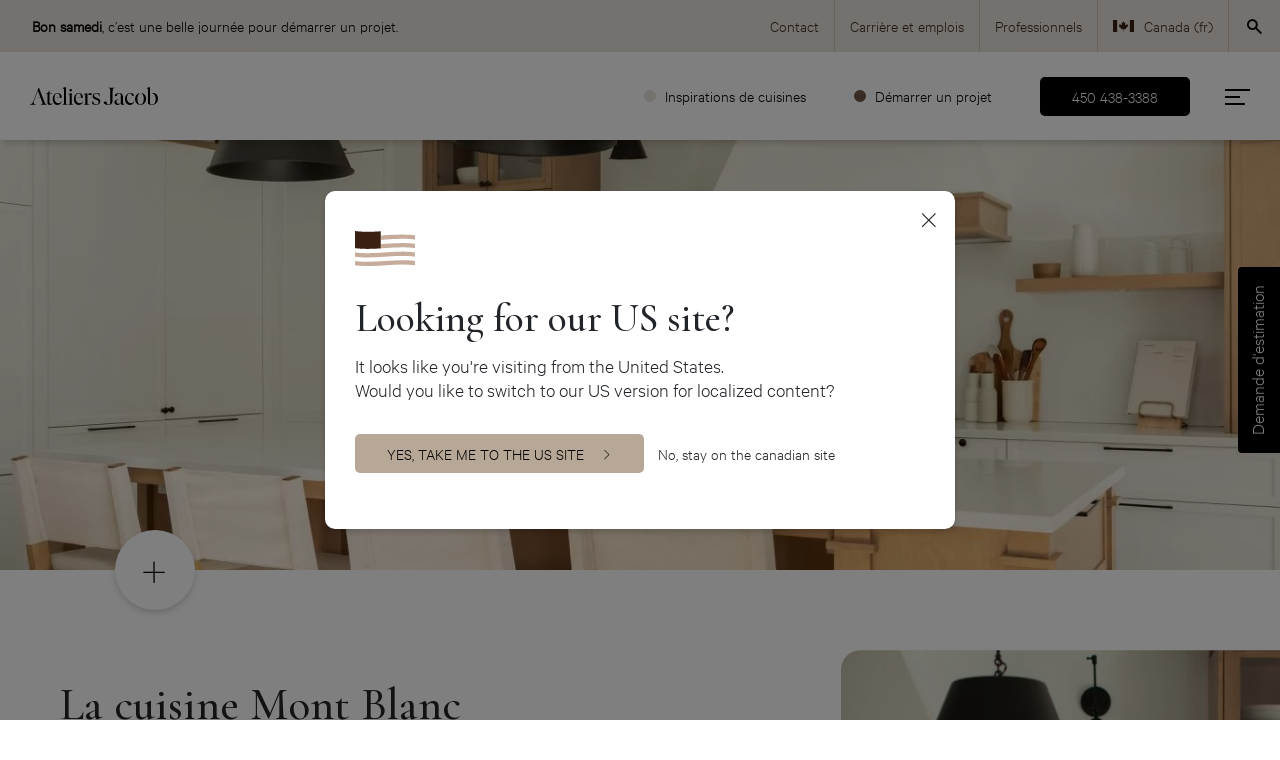

--- FILE ---
content_type: text/html; charset=UTF-8
request_url: https://www.ateliersjacob.com/armoires/cuisines/farmhouse/r/mont-blanc/
body_size: 16482
content:
<!DOCTYPE html>
<html class="no-js no-touch" lang="fr-CA">
<head class="language-fr template-project-single-new mont-blanc">
  <script type="text/javascript">
    document.documentElement.className = document.documentElement.className.replace(/\bno-js\b/, 'has-js');
    function hastouch() { document.documentElement.className = document.documentElement.className.replace(/\bno-touch\b/, 'has-touch');  }
    function picture(el) { el.style.opacity = 1; }
    function ready(el){ el.dataset.loaded = true; }
    function header() {
      jQuery('body').css('--header-height', jQuery('.header').outerHeight() + 'px');
      jQuery('body').css('--breadcrumb-height', jQuery('.breadcrumb').length ? jQuery('.breadcrumb').outerHeight() + 'px' : '0px');
      jQuery('body').css('--top-bar-height', jQuery('.top-bar').length ? jQuery('.top-bar').outerHeight() + 'px' : '0px');
    }
  </script>
      <!-- Google Tag Manager -->
  <script>(function(w,d,s,l,i){w[l]=w[l]||[];w[l].push({'gtm.start':
  new Date().getTime(),event:'gtm.js'});var f=d.getElementsByTagName(s)[0],
  j=d.createElement(s),dl=l!='dataLayer'?'&l='+l:'';j.async=true;j.src=
  'https://www.googletagmanager.com/gtm.js?id='+i+dl;f.parentNode.insertBefore(j,f);
  })(window,document,'script','dataLayer','GTM-TKCSK34');</script>
  <!-- End Google Tag Manager -->
    <meta charset="UTF-8">
  <!--[if IE ]><meta http-equiv="X-UA-Compatible" content="IE=edge"><![endif]-->
  <title>Réalisation vedette: La cuisine Mont Blanc - Ateliers Jacob</title>
  <meta name="viewport" content="width=device-width, initial-scale=1.0, maximum-scale=1.0">
  <meta name="title" content="Réalisation vedette: La cuisine Mont Blanc - Ateliers Jacob">
  <meta name="copyright" content="Tous droits réservés Ateliers Jacob">
  <link rel="apple-touch-icon-precomposed" sizes="57x57" href="/img/favicon/ateliers-jacob/apple-touch-icon-57x57.png" />
  <link rel="apple-touch-icon-precomposed" sizes="114x114" href="/img/favicon/ateliers-jacob/apple-touch-icon-114x114.png" />
  <link rel="apple-touch-icon-precomposed" sizes="72x72" href="/img/favicon/ateliers-jacob/apple-touch-icon-72x72.png" />
  <link rel="apple-touch-icon-precomposed" sizes="144x144" href="/img/favicon/ateliers-jacob/apple-touch-icon-144x144.png" />
  <link rel="apple-touch-icon-precomposed" sizes="60x60" href="/img/favicon/ateliers-jacob/apple-touch-icon-60x60.png" />
  <link rel="apple-touch-icon-precomposed" sizes="120x120" href="/img/favicon/ateliers-jacob/apple-touch-icon-120x120.png" />
  <link rel="apple-touch-icon-precomposed" sizes="76x76" href="/img/favicon/ateliers-jacob/apple-touch-icon-76x76.png" />
  <link rel="apple-touch-icon-precomposed" sizes="152x152" href="/img/favicon/ateliers-jacob/apple-touch-icon-152x152.png" />
  <link rel="icon" type="image/png" href="/img/favicon/ateliers-jacob/favicon-196x196.png" sizes="196x196" />
  <link rel="icon" type="image/png" href="/img/favicon/ateliers-jacob/favicon-96x96.png" sizes="96x96" />
  <link rel="icon" type="image/png" href="/img/favicon/ateliers-jacob/favicon-32x32.png" sizes="32x32" />
  <link rel="icon" type="image/png" href="/img/favicon/ateliers-jacob/favicon-16x16.png" sizes="16x16" />
  <link rel="icon" type="image/png" href="/img/favicon/ateliers-jacob/favicon-128.png" sizes="128x128" />
  <meta name="application-name" content="Ateliers Jacob"/>
  <meta name="msapplication-TileColor" content="#FFFFFF" />
  <meta name="msapplication-TileImage" content="/img/favicon/ateliers-jacob/mstile-144x144.png" />
  <meta name="msapplication-square70x70logo" content="/img/favicon/ateliers-jacob/mstile-70x70.png" />
  <meta name="msapplication-square150x150logo" content="/img/favicon/ateliers-jacob/mstile-150x150.png" />
  <meta name="msapplication-wide310x150logo" content="/img/favicon/ateliers-jacob/mstile-310x150.png" />
  <meta name="msapplication-square310x310logo" content="/img/favicon/ateliers-jacob/mstile-310x310.png" />
    <meta name="facebook-domain-verification" content="nimtfyojwh1nccn4xdu9ubybfrl4gp" />
    <meta name='robots' content='index, follow, max-image-preview:large, max-snippet:-1, max-video-preview:-1' />
	<style>img:is([sizes="auto" i], [sizes^="auto," i]) { contain-intrinsic-size: 3000px 1500px }</style>
	<link rel="alternate" hreflang="fr-ca" href="https://www.ateliersjacob.com/armoires/cuisines/farmhouse/r/mont-blanc/" />
<link rel="alternate" hreflang="en-ca" href="https://www.ateliersjacob.com/en/cabinets/kitchens/farmhouse/p/mont-blanc/" />
<link rel="alternate" hreflang="en-us" href="https://www.ateliersjacob.com/en-us/cabinets/kitchens/farmhouse/p/mont-blanc/" />
<link rel="alternate" hreflang="x-default" href="https://www.ateliersjacob.com/armoires/cuisines/farmhouse/r/mont-blanc/" />

<!-- Google Tag Manager for WordPress by gtm4wp.com -->
<script data-cfasync="false" data-pagespeed-no-defer>
	var gtm4wp_datalayer_name = "dataLayer";
	var dataLayer = dataLayer || [];
</script>
<!-- End Google Tag Manager for WordPress by gtm4wp.com -->
	<!-- This site is optimized with the Yoast SEO plugin v25.9 - https://yoast.com/wordpress/plugins/seo/ -->
	<meta name="description" content="Découvrez cette magnifique cuisine de style Farmhouse située dans les vastes forêts des Laurentides, au nord de Montréal." />
	<link rel="canonical" href="https://www.ateliersjacob.com/armoires/cuisines/farmhouse/r/mont-blanc/" />
	<meta property="og:locale" content="fr_CA" />
	<meta property="og:type" content="article" />
	<meta property="og:title" content="Réalisation vedette: La cuisine Mont Blanc - Ateliers Jacob" />
	<meta property="og:description" content="Découvrez cette magnifique cuisine de style Farmhouse située dans les vastes forêts des Laurentides, au nord de Montréal." />
	<meta property="og:url" content="https://www.ateliersjacob.com/armoires/cuisines/farmhouse/r/mont-blanc/" />
	<meta property="og:site_name" content="Ateliers Jacob" />
	<meta property="article:publisher" content="https://www.facebook.com/AteliersJacob" />
	<meta property="article:modified_time" content="2023-09-11T20:42:18+00:00" />
	<meta property="og:image" content="https://www.ateliersjacob.com/app/uploads/2023/06/ateliersjacob-28havre-10-1372x914.jpg" />
	<meta property="og:image:width" content="1372" />
	<meta property="og:image:height" content="914" />
	<meta property="og:image:type" content="image/jpeg" />
	<meta name="twitter:card" content="summary_large_image" />
	<script type="application/ld+json" class="yoast-schema-graph">{"@context":"https://schema.org","@graph":[{"@type":"WebPage","@id":"https://www.ateliersjacob.com/armoires/cuisines/farmhouse/r/mont-blanc/","url":"https://www.ateliersjacob.com/armoires/cuisines/farmhouse/r/mont-blanc/","name":"Réalisation vedette: La cuisine Mont Blanc - Ateliers Jacob","isPartOf":{"@id":"https://www.ateliersjacob.com/#website"},"primaryImageOfPage":{"@id":"https://www.ateliersjacob.com/armoires/cuisines/farmhouse/r/mont-blanc/#primaryimage"},"image":{"@id":"https://www.ateliersjacob.com/armoires/cuisines/farmhouse/r/mont-blanc/#primaryimage"},"thumbnailUrl":"https://www.ateliersjacob.com/app/uploads/2023/06/ateliersjacob-28havre-10.jpg","datePublished":"2023-06-26T19:17:25+00:00","dateModified":"2023-09-11T20:42:18+00:00","description":"Découvrez cette magnifique cuisine de style Farmhouse située dans les vastes forêts des Laurentides, au nord de Montréal.","breadcrumb":{"@id":"https://www.ateliersjacob.com/armoires/cuisines/farmhouse/r/mont-blanc/#breadcrumb"},"inLanguage":"fr-CA","potentialAction":[{"@type":"ReadAction","target":["https://www.ateliersjacob.com/armoires/cuisines/farmhouse/r/mont-blanc/"]}]},{"@type":"ImageObject","inLanguage":"fr-CA","@id":"https://www.ateliersjacob.com/armoires/cuisines/farmhouse/r/mont-blanc/#primaryimage","url":"https://www.ateliersjacob.com/app/uploads/2023/06/ateliersjacob-28havre-10.jpg","contentUrl":"https://www.ateliersjacob.com/app/uploads/2023/06/ateliersjacob-28havre-10.jpg","width":2048,"height":1365,"caption":"Une cuisine de style farmhouse avec un îlot central en bois et des armoires blanches."},{"@type":"BreadcrumbList","@id":"https://www.ateliersjacob.com/armoires/cuisines/farmhouse/r/mont-blanc/#breadcrumb","itemListElement":[{"@type":"ListItem","position":1,"name":"Accueil","item":"https://www.ateliersjacob.com/"},{"@type":"ListItem","position":2,"name":"Armoires sur mesure","item":"https://www.ateliersjacob.com/armoires/"},{"@type":"ListItem","position":3,"name":"Armoires de cuisine","item":"https://www.ateliersjacob.com/armoires/cuisines/"},{"@type":"ListItem","position":4,"name":"Cuisines Farmhouse","item":"https://www.ateliersjacob.com/armoires/cuisines/farmhouse/"},{"@type":"ListItem","position":5,"name":"La cuisine Mont Blanc"}]},{"@type":"WebSite","@id":"https://www.ateliersjacob.com/#website","url":"https://www.ateliersjacob.com/","name":"Ateliers Jacob","description":"","publisher":{"@id":"https://www.ateliersjacob.com/#organization"},"potentialAction":[{"@type":"SearchAction","target":{"@type":"EntryPoint","urlTemplate":"https://www.ateliersjacob.com/?s={search_term_string}"},"query-input":{"@type":"PropertyValueSpecification","valueRequired":true,"valueName":"search_term_string"}}],"inLanguage":"fr-CA"},{"@type":"Organization","@id":"https://www.ateliersjacob.com/#organization","name":"Ateliers Jacob","url":"https://www.ateliersjacob.com/","logo":{"@type":"ImageObject","inLanguage":"fr-CA","@id":"https://www.ateliersjacob.com/#/schema/logo/image/","url":"https://www.ateliersjacob.com/app/uploads/2021/03/logo-noir-horizontale-rgb.jpg","contentUrl":"https://www.ateliersjacob.com/app/uploads/2021/03/logo-noir-horizontale-rgb.jpg","width":6458,"height":908,"caption":"Ateliers Jacob"},"image":{"@id":"https://www.ateliersjacob.com/#/schema/logo/image/"},"sameAs":["https://www.facebook.com/AteliersJacob","https://www.instagram.com/ateliersjacob/","https://www.linkedin.com/company/ateliers-jacob-cuisine-&amp;-espace/"]}]}</script>
	<!-- / Yoast SEO plugin. -->


<link rel='dns-prefetch' href='//maps.googleapis.com' />
<link rel='dns-prefetch' href='//cdnjs.cloudflare.com' />
<link rel='stylesheet' id='ateliersjacob-css' href='https://www.ateliersjacob.com/css/styles-aj.min.css?ver=1.7.33' type='text/css' media='all' />
<link rel='stylesheet' id='fancybox-css' href='https://cdnjs.cloudflare.com/ajax/libs/fancybox/3.5.7/jquery.fancybox.min.css?ver=1.7.33' type='text/css' media='all' />
<script type="text/javascript" id="wpml-cookie-js-extra">
/* <![CDATA[ */
var wpml_cookies = {"wp-wpml_current_language":{"value":"fr","expires":1,"path":"\/"}};
var wpml_cookies = {"wp-wpml_current_language":{"value":"fr","expires":1,"path":"\/"}};
/* ]]> */
</script>
<script type="text/javascript" src="https://www.ateliersjacob.com/app/plugins/sitepress-multilingual-cms/res/js/cookies/language-cookie.js?ver=476000" id="wpml-cookie-js" defer="defer" data-wp-strategy="defer"></script>
<script type="text/javascript" src="https://www.ateliersjacob.com/wp-includes/js/jquery/jquery.min.js?ver=3.7.1" id="jquery-core-js"></script>
<script type="text/javascript" src="https://www.ateliersjacob.com/wp-includes/js/jquery/jquery-migrate.min.js?ver=3.4.1" id="jquery-migrate-js"></script>
<script type="text/javascript" src="https://maps.googleapis.com/maps/api/js?key=AIzaSyCf8c1vRhO0MHOj2m86xWEPb2ezUmTjavE&amp;libraries=places%2Cgeometry&amp;language=fr&amp;callback=Function.prototype&amp;ver=6.8.3" id="mlmi-locator-google-maps-js"></script>
<meta name="generator" content="WPML ver:4.7.6 stt:1,66,4;" />

<!-- Google Tag Manager for WordPress by gtm4wp.com -->
<!-- GTM Container placement set to off -->
<script data-cfasync="false" data-pagespeed-no-defer>
	var dataLayer_content = {"pagePostType":"project","pagePostType2":"single-project","pagePostAuthor":"audrey"};
	dataLayer.push( dataLayer_content );
</script>
<script data-cfasync="false" data-pagespeed-no-defer>
	console.warn && console.warn("[GTM4WP] Google Tag Manager container code placement set to OFF !!!");
	console.warn && console.warn("[GTM4WP] Data layer codes are active but GTM container must be loaded using custom coding !!!");
</script>
<!-- End Google Tag Manager for WordPress by gtm4wp.com -->  <link rel="preconnect" href="https://fonts.googleapis.com">
  <link rel="preconnect" href="https://fonts.gstatic.com" crossorigin>
  <style id="" media="all">/* cyrillic-ext */
@font-face {
  font-family: 'Cormorant Garamond';
  font-style: italic;
  font-weight: 300;
  font-display: swap;
  src: url(/fonts.gstatic.com/s/cormorantgaramond/v21/co3ZmX5slCNuHLi8bLeY9MK7whWMhyjYrEtFmSqn7B6DxjY.woff2) format('woff2');
  unicode-range: U+0460-052F, U+1C80-1C8A, U+20B4, U+2DE0-2DFF, U+A640-A69F, U+FE2E-FE2F;
}
/* cyrillic */
@font-face {
  font-family: 'Cormorant Garamond';
  font-style: italic;
  font-weight: 300;
  font-display: swap;
  src: url(/fonts.gstatic.com/s/cormorantgaramond/v21/co3ZmX5slCNuHLi8bLeY9MK7whWMhyjYrEtMmSqn7B6DxjY.woff2) format('woff2');
  unicode-range: U+0301, U+0400-045F, U+0490-0491, U+04B0-04B1, U+2116;
}
/* vietnamese */
@font-face {
  font-family: 'Cormorant Garamond';
  font-style: italic;
  font-weight: 300;
  font-display: swap;
  src: url(/fonts.gstatic.com/s/cormorantgaramond/v21/co3ZmX5slCNuHLi8bLeY9MK7whWMhyjYrEtHmSqn7B6DxjY.woff2) format('woff2');
  unicode-range: U+0102-0103, U+0110-0111, U+0128-0129, U+0168-0169, U+01A0-01A1, U+01AF-01B0, U+0300-0301, U+0303-0304, U+0308-0309, U+0323, U+0329, U+1EA0-1EF9, U+20AB;
}
/* latin-ext */
@font-face {
  font-family: 'Cormorant Garamond';
  font-style: italic;
  font-weight: 300;
  font-display: swap;
  src: url(/fonts.gstatic.com/s/cormorantgaramond/v21/co3ZmX5slCNuHLi8bLeY9MK7whWMhyjYrEtGmSqn7B6DxjY.woff2) format('woff2');
  unicode-range: U+0100-02BA, U+02BD-02C5, U+02C7-02CC, U+02CE-02D7, U+02DD-02FF, U+0304, U+0308, U+0329, U+1D00-1DBF, U+1E00-1E9F, U+1EF2-1EFF, U+2020, U+20A0-20AB, U+20AD-20C0, U+2113, U+2C60-2C7F, U+A720-A7FF;
}
/* latin */
@font-face {
  font-family: 'Cormorant Garamond';
  font-style: italic;
  font-weight: 300;
  font-display: swap;
  src: url(/fonts.gstatic.com/s/cormorantgaramond/v21/co3ZmX5slCNuHLi8bLeY9MK7whWMhyjYrEtImSqn7B6D.woff2) format('woff2');
  unicode-range: U+0000-00FF, U+0131, U+0152-0153, U+02BB-02BC, U+02C6, U+02DA, U+02DC, U+0304, U+0308, U+0329, U+2000-206F, U+20AC, U+2122, U+2191, U+2193, U+2212, U+2215, U+FEFF, U+FFFD;
}
/* cyrillic-ext */
@font-face {
  font-family: 'Cormorant Garamond';
  font-style: italic;
  font-weight: 500;
  font-display: swap;
  src: url(/fonts.gstatic.com/s/cormorantgaramond/v21/co3ZmX5slCNuHLi8bLeY9MK7whWMhyjYrEtFmSqn7B6DxjY.woff2) format('woff2');
  unicode-range: U+0460-052F, U+1C80-1C8A, U+20B4, U+2DE0-2DFF, U+A640-A69F, U+FE2E-FE2F;
}
/* cyrillic */
@font-face {
  font-family: 'Cormorant Garamond';
  font-style: italic;
  font-weight: 500;
  font-display: swap;
  src: url(/fonts.gstatic.com/s/cormorantgaramond/v21/co3ZmX5slCNuHLi8bLeY9MK7whWMhyjYrEtMmSqn7B6DxjY.woff2) format('woff2');
  unicode-range: U+0301, U+0400-045F, U+0490-0491, U+04B0-04B1, U+2116;
}
/* vietnamese */
@font-face {
  font-family: 'Cormorant Garamond';
  font-style: italic;
  font-weight: 500;
  font-display: swap;
  src: url(/fonts.gstatic.com/s/cormorantgaramond/v21/co3ZmX5slCNuHLi8bLeY9MK7whWMhyjYrEtHmSqn7B6DxjY.woff2) format('woff2');
  unicode-range: U+0102-0103, U+0110-0111, U+0128-0129, U+0168-0169, U+01A0-01A1, U+01AF-01B0, U+0300-0301, U+0303-0304, U+0308-0309, U+0323, U+0329, U+1EA0-1EF9, U+20AB;
}
/* latin-ext */
@font-face {
  font-family: 'Cormorant Garamond';
  font-style: italic;
  font-weight: 500;
  font-display: swap;
  src: url(/fonts.gstatic.com/s/cormorantgaramond/v21/co3ZmX5slCNuHLi8bLeY9MK7whWMhyjYrEtGmSqn7B6DxjY.woff2) format('woff2');
  unicode-range: U+0100-02BA, U+02BD-02C5, U+02C7-02CC, U+02CE-02D7, U+02DD-02FF, U+0304, U+0308, U+0329, U+1D00-1DBF, U+1E00-1E9F, U+1EF2-1EFF, U+2020, U+20A0-20AB, U+20AD-20C0, U+2113, U+2C60-2C7F, U+A720-A7FF;
}
/* latin */
@font-face {
  font-family: 'Cormorant Garamond';
  font-style: italic;
  font-weight: 500;
  font-display: swap;
  src: url(/fonts.gstatic.com/s/cormorantgaramond/v21/co3ZmX5slCNuHLi8bLeY9MK7whWMhyjYrEtImSqn7B6D.woff2) format('woff2');
  unicode-range: U+0000-00FF, U+0131, U+0152-0153, U+02BB-02BC, U+02C6, U+02DA, U+02DC, U+0304, U+0308, U+0329, U+2000-206F, U+20AC, U+2122, U+2191, U+2193, U+2212, U+2215, U+FEFF, U+FFFD;
}
/* cyrillic-ext */
@font-face {
  font-family: 'Cormorant Garamond';
  font-style: normal;
  font-weight: 300;
  font-display: swap;
  src: url(/fonts.gstatic.com/s/cormorantgaramond/v21/co3bmX5slCNuHLi8bLeY9MK7whWMhyjYpHtKky2F7i6C.woff2) format('woff2');
  unicode-range: U+0460-052F, U+1C80-1C8A, U+20B4, U+2DE0-2DFF, U+A640-A69F, U+FE2E-FE2F;
}
/* cyrillic */
@font-face {
  font-family: 'Cormorant Garamond';
  font-style: normal;
  font-weight: 300;
  font-display: swap;
  src: url(/fonts.gstatic.com/s/cormorantgaramond/v21/co3bmX5slCNuHLi8bLeY9MK7whWMhyjYrXtKky2F7i6C.woff2) format('woff2');
  unicode-range: U+0301, U+0400-045F, U+0490-0491, U+04B0-04B1, U+2116;
}
/* vietnamese */
@font-face {
  font-family: 'Cormorant Garamond';
  font-style: normal;
  font-weight: 300;
  font-display: swap;
  src: url(/fonts.gstatic.com/s/cormorantgaramond/v21/co3bmX5slCNuHLi8bLeY9MK7whWMhyjYpntKky2F7i6C.woff2) format('woff2');
  unicode-range: U+0102-0103, U+0110-0111, U+0128-0129, U+0168-0169, U+01A0-01A1, U+01AF-01B0, U+0300-0301, U+0303-0304, U+0308-0309, U+0323, U+0329, U+1EA0-1EF9, U+20AB;
}
/* latin-ext */
@font-face {
  font-family: 'Cormorant Garamond';
  font-style: normal;
  font-weight: 300;
  font-display: swap;
  src: url(/fonts.gstatic.com/s/cormorantgaramond/v21/co3bmX5slCNuHLi8bLeY9MK7whWMhyjYp3tKky2F7i6C.woff2) format('woff2');
  unicode-range: U+0100-02BA, U+02BD-02C5, U+02C7-02CC, U+02CE-02D7, U+02DD-02FF, U+0304, U+0308, U+0329, U+1D00-1DBF, U+1E00-1E9F, U+1EF2-1EFF, U+2020, U+20A0-20AB, U+20AD-20C0, U+2113, U+2C60-2C7F, U+A720-A7FF;
}
/* latin */
@font-face {
  font-family: 'Cormorant Garamond';
  font-style: normal;
  font-weight: 300;
  font-display: swap;
  src: url(/fonts.gstatic.com/s/cormorantgaramond/v21/co3bmX5slCNuHLi8bLeY9MK7whWMhyjYqXtKky2F7g.woff2) format('woff2');
  unicode-range: U+0000-00FF, U+0131, U+0152-0153, U+02BB-02BC, U+02C6, U+02DA, U+02DC, U+0304, U+0308, U+0329, U+2000-206F, U+20AC, U+2122, U+2191, U+2193, U+2212, U+2215, U+FEFF, U+FFFD;
}
/* cyrillic-ext */
@font-face {
  font-family: 'Cormorant Garamond';
  font-style: normal;
  font-weight: 500;
  font-display: swap;
  src: url(/fonts.gstatic.com/s/cormorantgaramond/v21/co3bmX5slCNuHLi8bLeY9MK7whWMhyjYpHtKky2F7i6C.woff2) format('woff2');
  unicode-range: U+0460-052F, U+1C80-1C8A, U+20B4, U+2DE0-2DFF, U+A640-A69F, U+FE2E-FE2F;
}
/* cyrillic */
@font-face {
  font-family: 'Cormorant Garamond';
  font-style: normal;
  font-weight: 500;
  font-display: swap;
  src: url(/fonts.gstatic.com/s/cormorantgaramond/v21/co3bmX5slCNuHLi8bLeY9MK7whWMhyjYrXtKky2F7i6C.woff2) format('woff2');
  unicode-range: U+0301, U+0400-045F, U+0490-0491, U+04B0-04B1, U+2116;
}
/* vietnamese */
@font-face {
  font-family: 'Cormorant Garamond';
  font-style: normal;
  font-weight: 500;
  font-display: swap;
  src: url(/fonts.gstatic.com/s/cormorantgaramond/v21/co3bmX5slCNuHLi8bLeY9MK7whWMhyjYpntKky2F7i6C.woff2) format('woff2');
  unicode-range: U+0102-0103, U+0110-0111, U+0128-0129, U+0168-0169, U+01A0-01A1, U+01AF-01B0, U+0300-0301, U+0303-0304, U+0308-0309, U+0323, U+0329, U+1EA0-1EF9, U+20AB;
}
/* latin-ext */
@font-face {
  font-family: 'Cormorant Garamond';
  font-style: normal;
  font-weight: 500;
  font-display: swap;
  src: url(/fonts.gstatic.com/s/cormorantgaramond/v21/co3bmX5slCNuHLi8bLeY9MK7whWMhyjYp3tKky2F7i6C.woff2) format('woff2');
  unicode-range: U+0100-02BA, U+02BD-02C5, U+02C7-02CC, U+02CE-02D7, U+02DD-02FF, U+0304, U+0308, U+0329, U+1D00-1DBF, U+1E00-1E9F, U+1EF2-1EFF, U+2020, U+20A0-20AB, U+20AD-20C0, U+2113, U+2C60-2C7F, U+A720-A7FF;
}
/* latin */
@font-face {
  font-family: 'Cormorant Garamond';
  font-style: normal;
  font-weight: 500;
  font-display: swap;
  src: url(/fonts.gstatic.com/s/cormorantgaramond/v21/co3bmX5slCNuHLi8bLeY9MK7whWMhyjYqXtKky2F7g.woff2) format('woff2');
  unicode-range: U+0000-00FF, U+0131, U+0152-0153, U+02BB-02BC, U+02C6, U+02DA, U+02DC, U+0304, U+0308, U+0329, U+2000-206F, U+20AC, U+2122, U+2191, U+2193, U+2212, U+2215, U+FEFF, U+FFFD;
}
</style>
</head>
<body class="language-fr template-project-single-new mont-blanc" ontouchstart="hastouch()">

<!-- Google Tag Manager (noscript) -->
<noscript><iframe src="https://www.googletagmanager.com/ns.html?id=GTM-TKCSK34"
height="0" width="0" style="display:none;visibility:hidden"></iframe></noscript>
<!-- End Google Tag Manager (noscript) -->
<div class="app">
  <header class="header">
    <div class="top-bar">
      <div class="top-bar__content text-content">
            <div aria-hidden="true" data-style="top-bar" data-settings='{"appear_preset":"page_load"}' data-schedule='{"schedule_preset":"always","start":"2023-07-21 00:00:00","end":"2023-07-21 00:00:00"}' data-dismiss='{"dismiss_preset":"always_on","duration":"","unit":false}' class="featured-message featured-message--style-top-bar --dynamic-text">
                        <div class="featured-message__container">
                        <button class="featured-message__close" aria-label="Fermer" type="button"><i class="icon-close"></i></button>
                <div class="featured-message__content">
                                                  <div class="featured-message__text-content text-content">
                        <p><b><span class="dynamic-text" data-dynamic="Bon %week_day%">Bonjour</span></b>, c’est une belle journée pour démarrer un projet.</p>
          </div>
                                                </div>
              </div>
          </div>
        </div>
              <ul class="main-menu"><li class="main-menu__item"><a href="https://www.ateliersjacob.com/contact/" class="main-menu__link">Contact</a></li>
<li class="main-menu__item"><a href="https://www.ateliersjacob.com/carrieres/" class="main-menu__link">Carrière et emplois</a></li>
<li class="main-menu__item main-menu__item--mobile-search"><a href="/recherche/" class="main-menu__link">Rechercher</a></li>
<li class="main-menu__item"><a href="https://www.ateliersjacob.com/fabricant-armoires/" class="main-menu__link">Professionnels</a></li>
<li class="main-menu__item main-menu__item--parent main-menu__item--language-switcher"><a title="Switch to Canada (fr)" href="https://www.ateliersjacob.com/armoires/cuisines/farmhouse/r/mont-blanc/" class="main-menu__link"><span class="wpml-ls-native" lang="fr">Canada (fr)</span></a>
	<ul class="main-menu__sub-menu main-menu__sub-menu--1">
  <li class="main-menu__sub-menu__item main-menu__sub-menu--1__item main-menu__item--language-switcher"><a title="Switch to Canada (en)" href="https://www.ateliersjacob.com/en/cabinets/kitchens/farmhouse/p/mont-blanc/" class="main-menu__sub-menu__link main-menu__sub-menu--1__link"><span class="wpml-ls-native" lang="en">Canada (en)</span></a></li>
  <li class="main-menu__sub-menu__item main-menu__sub-menu--1__item main-menu__item--language-switcher"><a title="Switch to USA (en)" href="https://www.ateliersjacob.com/en-us/cabinets/kitchens/farmhouse/p/mont-blanc/" class="main-menu__sub-menu__link main-menu__sub-menu--1__link"><span class="wpml-ls-native" lang="en-us">USA (en)</span></a></li>
</ul>
</li>
</ul>        <button class="header__search-btn btn-search"><i class="icon-search-1"></i></button>
        <div class="header__search">
          <form role="search" method="get" id="searchform" class="searchform" action="https://www.ateliersjacob.com/">
				<div>
					<label class="screen-reader-text" for="s">Rechercher&nbsp;:</label>
					<input type="text" value="" name="s" id="s" />
					<input type="submit" id="searchsubmit" value="Rechercher" />
				</div>
			</form>          <button class="header__search__submit"><i class="icon-angle-right"></i></button>
        </div>
          </div>
    <div class="header-wrapper has-secondary-menu">
      <div class="header__brand">
        <a href="https://www.ateliersjacob.com">
          <img src="/img/elements/ateliers-jacob.svg" alt="Ateliers Jacob">
        </a>
      </div>
              <ul class="quick-links"><li class="quick-links__item"><div class="pastille" style="background-color:#e9e4de;"></div><a href="https://www.ateliersjacob.com/inspiration-cuisine/" class="quick-links__link">Inspirations de cuisines</a></li>
<li class="quick-links__item"><div class="pastille" style="background-color:#705946;"></div><a href="https://www.ateliersjacob.com/demarrer-un-projet/" class="quick-links__link">Démarrer un projet</a></li>
</ul>                    <a class="header__phone" href="tel:+14504383388">450 438-3388</a>
            <ul class="main-menu"><li class="main-menu__item main-menu__item--parent main-menu__item--language-switcher"><a title="Switch to Canada (fr)" href="https://www.ateliersjacob.com/armoires/cuisines/farmhouse/r/mont-blanc/" class="main-menu__link"><span class="wpml-ls-native" lang="fr">Canada (fr)</span></a>
	<ul class="main-menu__sub-menu main-menu__sub-menu--1">
  <li class="main-menu__sub-menu__item main-menu__sub-menu--1__item main-menu__item--language-switcher"><a title="Switch to Canada (en)" href="https://www.ateliersjacob.com/en/cabinets/kitchens/farmhouse/p/mont-blanc/" class="main-menu__sub-menu__link main-menu__sub-menu--1__link"><span class="wpml-ls-native" lang="en">Canada (en)</span></a></li>
  <li class="main-menu__sub-menu__item main-menu__sub-menu--1__item main-menu__item--language-switcher"><a title="Switch to USA (en)" href="https://www.ateliersjacob.com/en-us/cabinets/kitchens/farmhouse/p/mont-blanc/" class="main-menu__sub-menu__link main-menu__sub-menu--1__link"><span class="wpml-ls-native" lang="en-us">USA (en)</span></a></li>
</ul>
</li>
</ul>              <button class="header__burger burger" aria-label="menu" aria-expanded="false" aria-controls="navigation">
          <div class="burger__el burger__el--top"></div>
          <div class="burger__el burger__el--middle"></div>
          <div class="burger__el burger__el--bottom"></div>
        </button>
          </div>
        <div class="navigation">
      <div class="navigation__wrapper">
                  <div class="header__cta menu-cta">
            <div class="menu-cta__image"><picture  class="picture picture-17980">
	<source srcset="https://www.ateliersjacob.com/app/uploads/2023/12/ateliers-jacob-kitchen-cabinet-440x470.jpg.webp 1x, https://www.ateliersjacob.com/app/uploads/2023/12/ateliers-jacob-kitchen-cabinet-880x940.jpg.webp 2x" type="image/webp">
	<img loading="lazy" onload="picture(this)" src="https://www.ateliersjacob.com/app/uploads/2023/12/ateliers-jacob-kitchen-cabinet-440x470.jpg" srcset="https://www.ateliersjacob.com/app/uploads/2023/12/ateliers-jacob-kitchen-cabinet-440x470.jpg 1x, https://www.ateliersjacob.com/app/uploads/2023/12/ateliers-jacob-kitchen-cabinet-880x940.jpg 2x" alt="Cuisine contemporaine d'Ateliers Jacob avec un grand ilot central">
</picture>
</div>
            <div class="menu-cta__content">
              <div class="menu-cta__title">Inspiration cuisine  Nouveauté&#8239;! </div>
              <div class="menu-cta__description">Découvrez nos projets vedettes dans une interface unique qui vous inspirera&#8239;!</div>
              <div class="menu-cta__link"><a href="https://www.ateliersjacob.com/inspiration-cuisine/" target="">M'inspirer !</a></div>
            </div>
          </div>
                <ul class="main-menu"><li class="main-menu__item"><a href="https://www.ateliersjacob.com/demarrer-un-projet/" class="main-menu__link">Démarrer un projet</a></li>
<li class="main-menu__item main-menu__item--parent"><a href="https://www.ateliersjacob.com/armoires/cuisines/" class="main-menu__link">Nos cuisines</a>
	<ul class="main-menu__sub-menu main-menu__sub-menu--1">
  <li class="main-menu__sub-menu__item main-menu__sub-menu--1__item"><a href="https://www.ateliersjacob.com/armoires/cuisines/farmhouse/" class="main-menu__sub-menu__link main-menu__sub-menu--1__link">Cuisines Farmhouse</a></li>
  <li class="main-menu__sub-menu__item main-menu__sub-menu--1__item"><a href="https://www.ateliersjacob.com/armoires/cuisines/cuisines-modernes/" class="main-menu__sub-menu__link main-menu__sub-menu--1__link">Cuisines modernes</a></li>
  <li class="main-menu__sub-menu__item main-menu__sub-menu--1__item"><a href="https://www.ateliersjacob.com/armoires/cuisines/cuisines-contemporaines/" class="main-menu__sub-menu__link main-menu__sub-menu--1__link">Cuisines contemporaines</a></li>
  <li class="main-menu__sub-menu__item main-menu__sub-menu--1__item"><a href="https://www.ateliersjacob.com/armoires/cuisines/cuisines-transitionnelles/" class="main-menu__sub-menu__link main-menu__sub-menu--1__link">Cuisines transitionnelles</a></li>
  <li class="main-menu__sub-menu__item main-menu__sub-menu--1__item"><a href="https://www.ateliersjacob.com/armoires/cuisines/cuisines-classiques/" class="main-menu__sub-menu__link main-menu__sub-menu--1__link">Cuisines classiques</a></li>
</ul>
</li>
<li class="main-menu__item main-menu__item--parent"><a href="https://www.ateliersjacob.com/armoires/" class="main-menu__link">Nos armoires</a>
	<ul class="main-menu__sub-menu main-menu__sub-menu--1">
  <li class="main-menu__sub-menu__item main-menu__sub-menu--1__item"><a href="https://www.ateliersjacob.com/armoires/cuisines/" class="main-menu__sub-menu__link main-menu__sub-menu--1__link">Armoires de cuisine</a></li>
  <li class="main-menu__sub-menu__item main-menu__sub-menu--1__item"><a href="https://www.ateliersjacob.com/armoires/salles-de-bain/" class="main-menu__sub-menu__link main-menu__sub-menu--1__link">Armoires de salle de bain</a></li>
  <li class="main-menu__sub-menu__item main-menu__sub-menu--1__item"><a href="https://www.ateliersjacob.com/armoires/projets-speciaux-sur-mesure/" class="main-menu__sub-menu__link main-menu__sub-menu--1__link">Mobilier sur mesure</a></li>
  <li class="main-menu__sub-menu__item main-menu__sub-menu--1__item"><a href="https://www.ateliersjacob.com/armoires/lits-escamotables/" class="main-menu__sub-menu__link main-menu__sub-menu--1__link">Lits escamotables</a></li>
</ul>
</li>
<li class="main-menu__item"><a href="https://www.ateliersjacob.com/designers/" class="main-menu__link">Designers cuisinistes</a></li>
<li class="main-menu__item"><a href="https://www.ateliersjacob.com/a-propos/" class="main-menu__link">À propos</a></li>
<li class="main-menu__item"><a href="https://www.ateliersjacob.com/contact/" class="main-menu__link">Nous contacter</a></li>
<li class="main-menu__item"><a href="https://www.ateliersjacob.com/blogue/" class="main-menu__link">Blogue</a></li>
</ul><ul class="mobile-links"><li class="mobile-links__item"><a href="https://www.ateliersjacob.com/contact/" class="mobile-links__link">Contact</a></li>
<li class="mobile-links__item"><a href="https://www.ateliersjacob.com/carrieres/" class="mobile-links__link">Carrière et emplois</a></li>
<li class="mobile-links__item mobile-links__item--mobile-search"><a href="/recherche/" class="mobile-links__link">Rechercher</a></li>
<li class="mobile-links__item"><a href="https://www.ateliersjacob.com/fabricant-armoires/" class="mobile-links__link">Professionnels</a></li>
<li class="mobile-links__item mobile-links__item--parent mobile-links__item--language-switcher"><a title="Switch to Canada (fr)" href="https://www.ateliersjacob.com/armoires/cuisines/farmhouse/r/mont-blanc/" class="mobile-links__link"><span class="wpml-ls-native" lang="fr">Canada (fr)</span></a>
	<ul class="mobile-links__sub-menu mobile-links__sub-menu--1">
  <li class="mobile-links__sub-menu__item mobile-links__sub-menu--1__item mobile-links__item--language-switcher"><a title="Switch to Canada (en)" href="https://www.ateliersjacob.com/en/cabinets/kitchens/farmhouse/p/mont-blanc/" class="mobile-links__sub-menu__link mobile-links__sub-menu--1__link"><span class="wpml-ls-native" lang="en">Canada (en)</span></a></li>
  <li class="mobile-links__sub-menu__item mobile-links__sub-menu--1__item mobile-links__item--language-switcher"><a title="Switch to USA (en)" href="https://www.ateliersjacob.com/en-us/cabinets/kitchens/farmhouse/p/mont-blanc/" class="mobile-links__sub-menu__link mobile-links__sub-menu--1__link"><span class="wpml-ls-native" lang="en-us">USA (en)</span></a></li>
</ul>
</li>
</ul><ul class="social-icons">
      <li class="social-icons__item"><a href="https://www.facebook.com/AteliersJacob" itemprop="sameAs" target="_blank" alt="Suivez-nous sur Facebook"><i class="icon-facebook"></i></a></li>
        <li class="social-icons__item"><a href="https://www.linkedin.com/company/ateliers-jacob/mycompany/" itemprop="sameAs" target="_blank" alt="Suivez-nous sur LinkedIn"><i class="icon-linkedin"></i></a></li>
        <li class="social-icons__item"><a href="https://www.instagram.com/ateliersjacob/" itemprop="sameAs" target="_blank" alt="Suivez-nous sur Instagram"><i class="icon-instagram"></i></a></li>
            <li class="social-icons__item"><a href="https://www.pinterest.ca/ateliersjacob/" itemprop="sameAs" target="_blank" alt="Suivez-nous sur Pinterest"><i class="icon-pinterest"></i></a></li>
  </ul>
      </div>
    </div>
      </header>
  <script> header(); </script>
        <div class="breadcrumb">
          </div>
  
  <main>
    <div class="page-section mt-0 mb-default">
      <div class="project-single-new__banner">
        <picture  class="picture picture-15832">
	<source media="(min-width: 1373px)" srcset="https://www.ateliersjacob.com/app/uploads/2023/06/ateliersjacob-28havre-10-1920x1280.jpg.webp 1x, https://www.ateliersjacob.com/app/uploads/2023/06/ateliersjacob-28havre-10.jpg.webp 2x" type="image/webp">
	<source media="(min-width: 1373px)" srcset="https://www.ateliersjacob.com/app/uploads/2023/06/ateliersjacob-28havre-10-1920x1280.jpg 1x, https://www.ateliersjacob.com/app/uploads/2023/06/ateliersjacob-28havre-10.jpg 2x">
	<source media="(min-width: 907px)" srcset="https://www.ateliersjacob.com/app/uploads/2023/06/ateliersjacob-28havre-10-1372x914.jpg.webp 1x, https://www.ateliersjacob.com/app/uploads/2023/06/ateliersjacob-28havre-10.jpg.webp 2x" type="image/webp">
	<source media="(min-width: 907px)" srcset="https://www.ateliersjacob.com/app/uploads/2023/06/ateliersjacob-28havre-10-1372x914.jpg 1x, https://www.ateliersjacob.com/app/uploads/2023/06/ateliersjacob-28havre-10.jpg 2x">
	<source media="(min-width: 441px)" srcset="https://www.ateliersjacob.com/app/uploads/2023/06/ateliersjacob-28havre-10-906x604.jpg.webp 1x, https://www.ateliersjacob.com/app/uploads/2023/06/ateliersjacob-28havre-10-1812x1208.jpg.webp 2x" type="image/webp">
	<source media="(min-width: 441px)" srcset="https://www.ateliersjacob.com/app/uploads/2023/06/ateliersjacob-28havre-10-906x604.jpg 1x, https://www.ateliersjacob.com/app/uploads/2023/06/ateliersjacob-28havre-10-1812x1208.jpg 2x">
	<source srcset="https://www.ateliersjacob.com/app/uploads/2023/06/ateliersjacob-28havre-10-440x293.jpg.webp 1x, https://www.ateliersjacob.com/app/uploads/2023/06/ateliersjacob-28havre-10-880x587.jpg.webp 2x" type="image/webp">
	<img loading="lazy" onload="picture(this)" src="https://www.ateliersjacob.com/app/uploads/2023/06/ateliersjacob-28havre-10-440x293.jpg" srcset="https://www.ateliersjacob.com/app/uploads/2023/06/ateliersjacob-28havre-10-440x293.jpg 1x, https://www.ateliersjacob.com/app/uploads/2023/06/ateliersjacob-28havre-10-880x587.jpg 2x" alt="Une cuisine de style farmhouse avec un îlot central en bois et des armoires blanches.">
</picture>
        <a class="project-single-new__cta" href="https://www.ateliersjacob.com/demarrer-un-projet/">Demande d'estimation</a>
      </div>
      <div class="container">
        <div class="row single-project__header">
          <div class="row section-popup-row mt-default mb-default">
            <div class="section-popup__inner-wrapper">
              <div class="section-popup --position-bottom-left">
                <button class="section-popup__toggler"><i class="icon-close"></i></button>
                <div class="section-popup__content text-content">
                  <h2>Résumé</h2>
                  <dl>
                                          <div>
                        <dt>Style</dt>
                        <dd>
                                                                                    <a href="https://www.ateliersjacob.com/armoires/cuisines/farmhouse/">Cuisines Farmhouse</a>
                                                                              </dd>
                      </div>
                                                            
                                          <div>
                        <dt>Matériaux d'armoire</dt>
                        <dd>
                                                                                    <a href="https://www.ateliersjacob.com/armoires/materiaux/bois/">Bois</a>
                                                                                                                <a href="https://www.ateliersjacob.com/armoires/materiaux/laque/">Laque</a>
                                                                              </dd>
                      </div>
                                                                                  <div>
                        <dt>Designer(s)</dt>
                        <dd>
                                                                                    <a href="https://www.ateliersjacob.com/designers/d/laurie-bonin-gohier/">Laurie Bonin-Gohier</a>
                                                                              </dd>
                      </div>
                                      </dl>
                </div>
              </div>
            </div>
          </div>
        </div>
      </div>
    </div>
    <div class="page-section mt-md-5 mt-1 mb-2">
      <div class="container">
        <div class="row single-project__header">
          <div class="col col-12 col-md-7 single-project__wrapper">
            <div class="breadcrumb">
                          </div>
            <h1 class="single-project__title">
              La cuisine Mont Blanc            </h1>
            <p class="single-project__taxonomies">
                              <span class="single-project__taxonomies__style">Cuisines Farmhouse</span>
                          </p>
            <div class="text-content single-project__content">
              <p>Pour leur nouvelle maison, les propriétaires ont fait appel à Ateliers Jacob afin de concevoir la cuisine de leurs rêves. Située dans les vastes forêts des Laurentides, au nord de Montréal, cette cuisine est le cœur de la maison. Avec ses armoires blanches et ses grandes fenêtres, chaque matin, les rayons du soleil s’y lèvent tôt, donnant vie à la pièce.</p>
<p>Alors que les flocons de neige tombent doucement du ciel et que les rires emplissent l&rsquo;air à l&rsquo;intérieur, les histoires sont partagées ici entre les membres de la famille autour d&rsquo;une tasse de café fumante ou d&rsquo;une part de tarte en fin de soirée.</p>
<p>Les jours d&rsquo;été, la brise qui passe par les fenêtres de la salle à manger emplit la cuisine d&rsquo;une fraîcheur, tandis que les soirées d&rsquo;automne enflamment les conversations à propos de nouveaux projets. Peu importe le temps qui passe , cette cuisine restera toujours un point d&rsquo;ancrage dans le cœur de cette petite famille, les reliant par les souvenirs qu&rsquo;ils y ont partagés.</p>
            </div>
          </div>
          <div class="col col-12 col-md-4 offset-md-1">
            <div class="single-project__featured-image">
              <picture  class="picture picture-16033">
	<source media="(min-width: 441px)" srcset="https://www.ateliersjacob.com/app/uploads/2023/07/ateliers-jacob-kitchen-contact-e1688674445264-674x811.jpg.webp 1x, https://www.ateliersjacob.com/app/uploads/2023/07/ateliers-jacob-kitchen-contact-e1688674445264-1348x1622.jpg.webp 2x" type="image/webp">
	<source media="(min-width: 441px)" srcset="https://www.ateliersjacob.com/app/uploads/2023/07/ateliers-jacob-kitchen-contact-e1688674445264-674x811.jpg 1x, https://www.ateliersjacob.com/app/uploads/2023/07/ateliers-jacob-kitchen-contact-e1688674445264-1348x1622.jpg 2x">
	<source srcset="https://www.ateliersjacob.com/app/uploads/2023/07/ateliers-jacob-kitchen-contact-e1688674445264-440x529.jpg.webp 1x, https://www.ateliersjacob.com/app/uploads/2023/07/ateliers-jacob-kitchen-contact-e1688674445264-880x1059.jpg.webp 2x" type="image/webp">
	<img loading="lazy" onload="picture(this)" src="https://www.ateliersjacob.com/app/uploads/2023/07/ateliers-jacob-kitchen-contact-e1688674445264-440x529.jpg" srcset="https://www.ateliersjacob.com/app/uploads/2023/07/ateliers-jacob-kitchen-contact-e1688674445264-440x529.jpg 1x, https://www.ateliersjacob.com/app/uploads/2023/07/ateliers-jacob-kitchen-contact-e1688674445264-880x1059.jpg 2x" alt="Une cuisine farmhouse avec îlot central en bois et des armoires blanches.">
</picture>
            </div>
        </div>
      </div>
    </div>
    </div>

    <div class="page-section mt-default mb-default">
      <div class="container">
        <div class="row single-project__gallery-wrapper">
        <div class="single-project__gallery js-project-gallery-wrapper">
  <div class="swiper-container">
    <ul class="js-project-gallery swiper-wrapper">
              <li class="single-project__gallery__slide swiper-slide">
          <a href="https://www.ateliersjacob.com/app/uploads/2023/06/ateliersjacob-28havre-01.jpg" data-fancybox="project">
          <picture  class="picture picture-15812">
	<source media="(min-width: 1373px)" srcset="https://www.ateliersjacob.com/app/uploads/2023/06/ateliersjacob-28havre-01-1920x1280.jpg.webp 1x, https://www.ateliersjacob.com/app/uploads/2023/06/ateliersjacob-28havre-01.jpg.webp 2x" type="image/webp">
	<source media="(min-width: 1373px)" srcset="https://www.ateliersjacob.com/app/uploads/2023/06/ateliersjacob-28havre-01-1920x1280.jpg 1x, https://www.ateliersjacob.com/app/uploads/2023/06/ateliersjacob-28havre-01.jpg 2x">
	<source media="(min-width: 907px)" srcset="https://www.ateliersjacob.com/app/uploads/2023/06/ateliersjacob-28havre-01-1372x914.jpg.webp 1x, https://www.ateliersjacob.com/app/uploads/2023/06/ateliersjacob-28havre-01.jpg.webp 2x" type="image/webp">
	<source media="(min-width: 907px)" srcset="https://www.ateliersjacob.com/app/uploads/2023/06/ateliersjacob-28havre-01-1372x914.jpg 1x, https://www.ateliersjacob.com/app/uploads/2023/06/ateliersjacob-28havre-01.jpg 2x">
	<source media="(min-width: 441px)" srcset="https://www.ateliersjacob.com/app/uploads/2023/06/ateliersjacob-28havre-01-906x604.jpg.webp 1x, https://www.ateliersjacob.com/app/uploads/2023/06/ateliersjacob-28havre-01-1812x1208.jpg.webp 2x" type="image/webp">
	<source media="(min-width: 441px)" srcset="https://www.ateliersjacob.com/app/uploads/2023/06/ateliersjacob-28havre-01-906x604.jpg 1x, https://www.ateliersjacob.com/app/uploads/2023/06/ateliersjacob-28havre-01-1812x1208.jpg 2x">
	<source srcset="https://www.ateliersjacob.com/app/uploads/2023/06/ateliersjacob-28havre-01-440x293.jpg.webp 1x, https://www.ateliersjacob.com/app/uploads/2023/06/ateliersjacob-28havre-01-880x587.jpg.webp 2x" type="image/webp">
	<img loading="lazy" onload="picture(this)" src="https://www.ateliersjacob.com/app/uploads/2023/06/ateliersjacob-28havre-01-440x293.jpg" srcset="https://www.ateliersjacob.com/app/uploads/2023/06/ateliersjacob-28havre-01-440x293.jpg 1x, https://www.ateliersjacob.com/app/uploads/2023/06/ateliersjacob-28havre-01-880x587.jpg 2x" alt="Une cuisine farmhouse avec îlot central en bois et des armoires blanches.">
</picture>
          </a>
        </li>
              <li class="single-project__gallery__slide swiper-slide">
          <a href="https://www.ateliersjacob.com/app/uploads/2023/06/ateliersjacob-28havre-12.jpg" data-fancybox="project">
          <picture  class="picture picture-15820">
	<source media="(min-width: 1373px)" srcset="https://www.ateliersjacob.com/app/uploads/2023/06/ateliersjacob-28havre-12-1920x1280.jpg.webp 1x, https://www.ateliersjacob.com/app/uploads/2023/06/ateliersjacob-28havre-12.jpg.webp 2x" type="image/webp">
	<source media="(min-width: 1373px)" srcset="https://www.ateliersjacob.com/app/uploads/2023/06/ateliersjacob-28havre-12-1920x1280.jpg 1x, https://www.ateliersjacob.com/app/uploads/2023/06/ateliersjacob-28havre-12.jpg 2x">
	<source media="(min-width: 907px)" srcset="https://www.ateliersjacob.com/app/uploads/2023/06/ateliersjacob-28havre-12-1372x914.jpg.webp 1x, https://www.ateliersjacob.com/app/uploads/2023/06/ateliersjacob-28havre-12.jpg.webp 2x" type="image/webp">
	<source media="(min-width: 907px)" srcset="https://www.ateliersjacob.com/app/uploads/2023/06/ateliersjacob-28havre-12-1372x914.jpg 1x, https://www.ateliersjacob.com/app/uploads/2023/06/ateliersjacob-28havre-12.jpg 2x">
	<source media="(min-width: 441px)" srcset="https://www.ateliersjacob.com/app/uploads/2023/06/ateliersjacob-28havre-12-906x604.jpg.webp 1x, https://www.ateliersjacob.com/app/uploads/2023/06/ateliersjacob-28havre-12-1812x1208.jpg.webp 2x" type="image/webp">
	<source media="(min-width: 441px)" srcset="https://www.ateliersjacob.com/app/uploads/2023/06/ateliersjacob-28havre-12-906x604.jpg 1x, https://www.ateliersjacob.com/app/uploads/2023/06/ateliersjacob-28havre-12-1812x1208.jpg 2x">
	<source srcset="https://www.ateliersjacob.com/app/uploads/2023/06/ateliersjacob-28havre-12-440x293.jpg.webp 1x, https://www.ateliersjacob.com/app/uploads/2023/06/ateliersjacob-28havre-12-880x587.jpg.webp 2x" type="image/webp">
	<img loading="lazy" onload="picture(this)" src="https://www.ateliersjacob.com/app/uploads/2023/06/ateliersjacob-28havre-12-440x293.jpg" srcset="https://www.ateliersjacob.com/app/uploads/2023/06/ateliersjacob-28havre-12-440x293.jpg 1x, https://www.ateliersjacob.com/app/uploads/2023/06/ateliersjacob-28havre-12-880x587.jpg 2x" alt="Une cuisine farmhouse avec îlot central en bois et des armoires blanches.">
</picture>
          </a>
        </li>
              <li class="single-project__gallery__slide swiper-slide">
          <a href="https://www.ateliersjacob.com/app/uploads/2023/06/ateliersjacob-28havre-19.jpg" data-fancybox="project">
          <picture  class="picture picture-15824">
	<source media="(min-width: 1373px)" srcset="https://www.ateliersjacob.com/app/uploads/2023/06/ateliersjacob-28havre-19-1920x1280.jpg.webp 1x, https://www.ateliersjacob.com/app/uploads/2023/06/ateliersjacob-28havre-19.jpg.webp 2x" type="image/webp">
	<source media="(min-width: 1373px)" srcset="https://www.ateliersjacob.com/app/uploads/2023/06/ateliersjacob-28havre-19-1920x1280.jpg 1x, https://www.ateliersjacob.com/app/uploads/2023/06/ateliersjacob-28havre-19.jpg 2x">
	<source media="(min-width: 907px)" srcset="https://www.ateliersjacob.com/app/uploads/2023/06/ateliersjacob-28havre-19-1372x914.jpg.webp 1x, https://www.ateliersjacob.com/app/uploads/2023/06/ateliersjacob-28havre-19.jpg.webp 2x" type="image/webp">
	<source media="(min-width: 907px)" srcset="https://www.ateliersjacob.com/app/uploads/2023/06/ateliersjacob-28havre-19-1372x914.jpg 1x, https://www.ateliersjacob.com/app/uploads/2023/06/ateliersjacob-28havre-19.jpg 2x">
	<source media="(min-width: 441px)" srcset="https://www.ateliersjacob.com/app/uploads/2023/06/ateliersjacob-28havre-19-906x604.jpg.webp 1x, https://www.ateliersjacob.com/app/uploads/2023/06/ateliersjacob-28havre-19-1812x1208.jpg.webp 2x" type="image/webp">
	<source media="(min-width: 441px)" srcset="https://www.ateliersjacob.com/app/uploads/2023/06/ateliersjacob-28havre-19-906x604.jpg 1x, https://www.ateliersjacob.com/app/uploads/2023/06/ateliersjacob-28havre-19-1812x1208.jpg 2x">
	<source srcset="https://www.ateliersjacob.com/app/uploads/2023/06/ateliersjacob-28havre-19-440x293.jpg.webp 1x, https://www.ateliersjacob.com/app/uploads/2023/06/ateliersjacob-28havre-19-880x587.jpg.webp 2x" type="image/webp">
	<img loading="lazy" onload="picture(this)" src="https://www.ateliersjacob.com/app/uploads/2023/06/ateliersjacob-28havre-19-440x293.jpg" srcset="https://www.ateliersjacob.com/app/uploads/2023/06/ateliersjacob-28havre-19-440x293.jpg 1x, https://www.ateliersjacob.com/app/uploads/2023/06/ateliersjacob-28havre-19-880x587.jpg 2x" alt="Une cuisine farmhouse avec îlot central en bois et des armoires blanches.">
</picture>
          </a>
        </li>
              <li class="single-project__gallery__slide swiper-slide">
          <a href="https://www.ateliersjacob.com/app/uploads/2023/06/ateliersjacob-28havre-21.jpg" data-fancybox="project">
          <picture  class="picture picture-15828">
	<source media="(min-width: 1373px)" srcset="https://www.ateliersjacob.com/app/uploads/2023/06/ateliersjacob-28havre-21-1920x1280.jpg.webp 1x, https://www.ateliersjacob.com/app/uploads/2023/06/ateliersjacob-28havre-21.jpg.webp 2x" type="image/webp">
	<source media="(min-width: 1373px)" srcset="https://www.ateliersjacob.com/app/uploads/2023/06/ateliersjacob-28havre-21-1920x1280.jpg 1x, https://www.ateliersjacob.com/app/uploads/2023/06/ateliersjacob-28havre-21.jpg 2x">
	<source media="(min-width: 907px)" srcset="https://www.ateliersjacob.com/app/uploads/2023/06/ateliersjacob-28havre-21-1372x914.jpg.webp 1x, https://www.ateliersjacob.com/app/uploads/2023/06/ateliersjacob-28havre-21.jpg.webp 2x" type="image/webp">
	<source media="(min-width: 907px)" srcset="https://www.ateliersjacob.com/app/uploads/2023/06/ateliersjacob-28havre-21-1372x914.jpg 1x, https://www.ateliersjacob.com/app/uploads/2023/06/ateliersjacob-28havre-21.jpg 2x">
	<source media="(min-width: 441px)" srcset="https://www.ateliersjacob.com/app/uploads/2023/06/ateliersjacob-28havre-21-906x604.jpg.webp 1x, https://www.ateliersjacob.com/app/uploads/2023/06/ateliersjacob-28havre-21-1812x1208.jpg.webp 2x" type="image/webp">
	<source media="(min-width: 441px)" srcset="https://www.ateliersjacob.com/app/uploads/2023/06/ateliersjacob-28havre-21-906x604.jpg 1x, https://www.ateliersjacob.com/app/uploads/2023/06/ateliersjacob-28havre-21-1812x1208.jpg 2x">
	<source srcset="https://www.ateliersjacob.com/app/uploads/2023/06/ateliersjacob-28havre-21-440x293.jpg.webp 1x, https://www.ateliersjacob.com/app/uploads/2023/06/ateliersjacob-28havre-21-880x587.jpg.webp 2x" type="image/webp">
	<img loading="lazy" onload="picture(this)" src="https://www.ateliersjacob.com/app/uploads/2023/06/ateliersjacob-28havre-21-440x293.jpg" srcset="https://www.ateliersjacob.com/app/uploads/2023/06/ateliersjacob-28havre-21-440x293.jpg 1x, https://www.ateliersjacob.com/app/uploads/2023/06/ateliersjacob-28havre-21-880x587.jpg 2x" alt="Une cuisine farmhouse avec îlot central en bois et des armoires blanches.">
</picture>
          </a>
        </li>
              <li class="single-project__gallery__slide swiper-slide">
          <a href="https://www.ateliersjacob.com/app/uploads/2023/06/ateliersjacob-28havre-16.jpg" data-fancybox="project">
          <picture  class="picture picture-15836">
	<source media="(min-width: 1373px)" srcset="https://www.ateliersjacob.com/app/uploads/2023/06/ateliersjacob-28havre-16-1920x1280.jpg.webp 1x, https://www.ateliersjacob.com/app/uploads/2023/06/ateliersjacob-28havre-16.jpg.webp 2x" type="image/webp">
	<source media="(min-width: 1373px)" srcset="https://www.ateliersjacob.com/app/uploads/2023/06/ateliersjacob-28havre-16-1920x1280.jpg 1x, https://www.ateliersjacob.com/app/uploads/2023/06/ateliersjacob-28havre-16.jpg 2x">
	<source media="(min-width: 907px)" srcset="https://www.ateliersjacob.com/app/uploads/2023/06/ateliersjacob-28havre-16-1372x914.jpg.webp 1x, https://www.ateliersjacob.com/app/uploads/2023/06/ateliersjacob-28havre-16.jpg.webp 2x" type="image/webp">
	<source media="(min-width: 907px)" srcset="https://www.ateliersjacob.com/app/uploads/2023/06/ateliersjacob-28havre-16-1372x914.jpg 1x, https://www.ateliersjacob.com/app/uploads/2023/06/ateliersjacob-28havre-16.jpg 2x">
	<source media="(min-width: 441px)" srcset="https://www.ateliersjacob.com/app/uploads/2023/06/ateliersjacob-28havre-16-906x604.jpg.webp 1x, https://www.ateliersjacob.com/app/uploads/2023/06/ateliersjacob-28havre-16-1812x1208.jpg.webp 2x" type="image/webp">
	<source media="(min-width: 441px)" srcset="https://www.ateliersjacob.com/app/uploads/2023/06/ateliersjacob-28havre-16-906x604.jpg 1x, https://www.ateliersjacob.com/app/uploads/2023/06/ateliersjacob-28havre-16-1812x1208.jpg 2x">
	<source srcset="https://www.ateliersjacob.com/app/uploads/2023/06/ateliersjacob-28havre-16-440x293.jpg.webp 1x, https://www.ateliersjacob.com/app/uploads/2023/06/ateliersjacob-28havre-16-880x587.jpg.webp 2x" type="image/webp">
	<img loading="lazy" onload="picture(this)" src="https://www.ateliersjacob.com/app/uploads/2023/06/ateliersjacob-28havre-16-440x293.jpg" srcset="https://www.ateliersjacob.com/app/uploads/2023/06/ateliersjacob-28havre-16-440x293.jpg 1x, https://www.ateliersjacob.com/app/uploads/2023/06/ateliersjacob-28havre-16-880x587.jpg 2x" alt="Une cuisine sur mesure de style farmhouse avec un îlot central en bois et des armoires blanches.">
</picture>
          </a>
        </li>
              <li class="single-project__gallery__slide swiper-slide">
          <a href="https://www.ateliersjacob.com/app/uploads/2023/06/ateliersjacob-28havre-10.jpg" data-fancybox="project">
          <picture  class="picture picture-15832">
	<source media="(min-width: 1373px)" srcset="https://www.ateliersjacob.com/app/uploads/2023/06/ateliersjacob-28havre-10-1920x1280.jpg.webp 1x, https://www.ateliersjacob.com/app/uploads/2023/06/ateliersjacob-28havre-10.jpg.webp 2x" type="image/webp">
	<source media="(min-width: 1373px)" srcset="https://www.ateliersjacob.com/app/uploads/2023/06/ateliersjacob-28havre-10-1920x1280.jpg 1x, https://www.ateliersjacob.com/app/uploads/2023/06/ateliersjacob-28havre-10.jpg 2x">
	<source media="(min-width: 907px)" srcset="https://www.ateliersjacob.com/app/uploads/2023/06/ateliersjacob-28havre-10-1372x914.jpg.webp 1x, https://www.ateliersjacob.com/app/uploads/2023/06/ateliersjacob-28havre-10.jpg.webp 2x" type="image/webp">
	<source media="(min-width: 907px)" srcset="https://www.ateliersjacob.com/app/uploads/2023/06/ateliersjacob-28havre-10-1372x914.jpg 1x, https://www.ateliersjacob.com/app/uploads/2023/06/ateliersjacob-28havre-10.jpg 2x">
	<source media="(min-width: 441px)" srcset="https://www.ateliersjacob.com/app/uploads/2023/06/ateliersjacob-28havre-10-906x604.jpg.webp 1x, https://www.ateliersjacob.com/app/uploads/2023/06/ateliersjacob-28havre-10-1812x1208.jpg.webp 2x" type="image/webp">
	<source media="(min-width: 441px)" srcset="https://www.ateliersjacob.com/app/uploads/2023/06/ateliersjacob-28havre-10-906x604.jpg 1x, https://www.ateliersjacob.com/app/uploads/2023/06/ateliersjacob-28havre-10-1812x1208.jpg 2x">
	<source srcset="https://www.ateliersjacob.com/app/uploads/2023/06/ateliersjacob-28havre-10-440x293.jpg.webp 1x, https://www.ateliersjacob.com/app/uploads/2023/06/ateliersjacob-28havre-10-880x587.jpg.webp 2x" type="image/webp">
	<img loading="lazy" onload="picture(this)" src="https://www.ateliersjacob.com/app/uploads/2023/06/ateliersjacob-28havre-10-440x293.jpg" srcset="https://www.ateliersjacob.com/app/uploads/2023/06/ateliersjacob-28havre-10-440x293.jpg 1x, https://www.ateliersjacob.com/app/uploads/2023/06/ateliersjacob-28havre-10-880x587.jpg 2x" alt="Une cuisine de style farmhouse avec un îlot central en bois et des armoires blanches.">
</picture>
          </a>
        </li>
              <li class="single-project__gallery__slide swiper-slide">
          <a href="https://www.ateliersjacob.com/app/uploads/2023/06/ateliersjacob-28havre-05.jpg" data-fancybox="project">
          <picture  class="picture picture-15816">
	<source media="(min-width: 1373px)" srcset="https://www.ateliersjacob.com/app/uploads/2023/06/ateliersjacob-28havre-05-1920x1280.jpg.webp 1x, https://www.ateliersjacob.com/app/uploads/2023/06/ateliersjacob-28havre-05.jpg.webp 2x" type="image/webp">
	<source media="(min-width: 1373px)" srcset="https://www.ateliersjacob.com/app/uploads/2023/06/ateliersjacob-28havre-05-1920x1280.jpg 1x, https://www.ateliersjacob.com/app/uploads/2023/06/ateliersjacob-28havre-05.jpg 2x">
	<source media="(min-width: 907px)" srcset="https://www.ateliersjacob.com/app/uploads/2023/06/ateliersjacob-28havre-05-1372x914.jpg.webp 1x, https://www.ateliersjacob.com/app/uploads/2023/06/ateliersjacob-28havre-05.jpg.webp 2x" type="image/webp">
	<source media="(min-width: 907px)" srcset="https://www.ateliersjacob.com/app/uploads/2023/06/ateliersjacob-28havre-05-1372x914.jpg 1x, https://www.ateliersjacob.com/app/uploads/2023/06/ateliersjacob-28havre-05.jpg 2x">
	<source media="(min-width: 441px)" srcset="https://www.ateliersjacob.com/app/uploads/2023/06/ateliersjacob-28havre-05-906x604.jpg.webp 1x, https://www.ateliersjacob.com/app/uploads/2023/06/ateliersjacob-28havre-05-1812x1208.jpg.webp 2x" type="image/webp">
	<source media="(min-width: 441px)" srcset="https://www.ateliersjacob.com/app/uploads/2023/06/ateliersjacob-28havre-05-906x604.jpg 1x, https://www.ateliersjacob.com/app/uploads/2023/06/ateliersjacob-28havre-05-1812x1208.jpg 2x">
	<source srcset="https://www.ateliersjacob.com/app/uploads/2023/06/ateliersjacob-28havre-05-440x293.jpg.webp 1x, https://www.ateliersjacob.com/app/uploads/2023/06/ateliersjacob-28havre-05-880x587.jpg.webp 2x" type="image/webp">
	<img loading="lazy" onload="picture(this)" src="https://www.ateliersjacob.com/app/uploads/2023/06/ateliersjacob-28havre-05-440x293.jpg" srcset="https://www.ateliersjacob.com/app/uploads/2023/06/ateliersjacob-28havre-05-440x293.jpg 1x, https://www.ateliersjacob.com/app/uploads/2023/06/ateliersjacob-28havre-05-880x587.jpg 2x" alt="Une cuisine farmhouse avec îlot central en bois et des armoires blanches.">
</picture>
          </a>
        </li>
          </ul>
  </div>
  <div class="single-project__gallery__navigation">
    <div class="swiper-button-prev media-carousel__prev"><i class="icon-angle-left"></i></div>
    <div class="swiper-button-next media-carousel__next"><i class="icon-angle-right"></i></div>
  </div>
</div>
<style media="screen">
.picture-17980 {
  padding-top: 106.818%;
}
.picture-15832 {
  padding-top: 66.591%;
}
.picture-16033 {
  padding-top: 120.227%;
}
.picture-15812 {
  padding-top: 66.591%;
}
.picture-15820 {
  padding-top: 66.591%;
}
.picture-15824 {
  padding-top: 66.591%;
}
.picture-15828 {
  padding-top: 66.591%;
}
.picture-15836 {
  padding-top: 66.591%;
}
.picture-15816 {
  padding-top: 66.591%;
}
@media screen and (min-width: 441px) {
  .picture-15832 {
    padding-top: 66.667%;
  }
  .picture-16033 {
    padding-top: 120.326%;
  }
  .picture-15812 {
    padding-top: 66.667%;
  }
  .picture-15820 {
    padding-top: 66.667%;
  }
  .picture-15824 {
    padding-top: 66.667%;
  }
  .picture-15828 {
    padding-top: 66.667%;
  }
  .picture-15836 {
    padding-top: 66.667%;
  }
  .picture-15816 {
    padding-top: 66.667%;
  }
}
@media screen and (min-width: 907px) {
  .picture-15832 {
    padding-top: 66.618%;
  }
  .picture-15812 {
    padding-top: 66.618%;
  }
  .picture-15820 {
    padding-top: 66.618%;
  }
  .picture-15824 {
    padding-top: 66.618%;
  }
  .picture-15828 {
    padding-top: 66.618%;
  }
  .picture-15836 {
    padding-top: 66.618%;
  }
  .picture-15816 {
    padding-top: 66.618%;
  }
}
@media screen and (min-width: 1373px) {
  .picture-15832 {
    padding-top: 66.667%;
  }
  .picture-15812 {
    padding-top: 66.667%;
  }
  .picture-15820 {
    padding-top: 66.667%;
  }
  .picture-15824 {
    padding-top: 66.667%;
  }
  .picture-15828 {
    padding-top: 66.667%;
  }
  .picture-15836 {
    padding-top: 66.667%;
  }
  .picture-15816 {
    padding-top: 66.667%;
  }
}
</style>
                </div>
      </div>
    </div>

    <div class="page-section mt-default mb-default"><div class="container"><div class="row custom-layout-row mt-default mb-default"><div class="custom-layout">
  <div class="custom-layout__item --images">
    <div class="--image-1"><picture  class="picture picture-16111">
	<source media="(min-width: 441px)" srcset="https://www.ateliersjacob.com/app/uploads/2023/06/ateliers-jacob-cuisine-4128-674x1011.jpg.webp 1x, https://www.ateliersjacob.com/app/uploads/2023/06/ateliers-jacob-cuisine-4128-1348x2022.jpg.webp 2x" type="image/webp">
	<source media="(min-width: 441px)" srcset="https://www.ateliersjacob.com/app/uploads/2023/06/ateliers-jacob-cuisine-4128-674x1011.jpg 1x, https://www.ateliersjacob.com/app/uploads/2023/06/ateliers-jacob-cuisine-4128-1348x2022.jpg 2x">
	<source srcset="https://www.ateliersjacob.com/app/uploads/2023/06/ateliers-jacob-cuisine-4128-440x660.jpg.webp 1x, https://www.ateliersjacob.com/app/uploads/2023/06/ateliers-jacob-cuisine-4128-880x1320.jpg.webp 2x" type="image/webp">
	<img loading="lazy" onload="picture(this)" src="https://www.ateliersjacob.com/app/uploads/2023/06/ateliers-jacob-cuisine-4128-440x660.jpg" srcset="https://www.ateliersjacob.com/app/uploads/2023/06/ateliers-jacob-cuisine-4128-440x660.jpg 1x, https://www.ateliersjacob.com/app/uploads/2023/06/ateliers-jacob-cuisine-4128-880x1320.jpg 2x" alt="Une cuisine farmhouse avec îlot central en bois et des armoires blanches.">
</picture>
</div>
    <div class="--image-2"><picture  class="picture picture-16103">
	<source media="(min-width: 441px)" srcset="https://www.ateliersjacob.com/app/uploads/2023/06/img-4003-modifier-modifier-674x445.jpg.webp 1x, https://www.ateliersjacob.com/app/uploads/2023/06/img-4003-modifier-modifier-1348x889.jpg.webp 2x" type="image/webp">
	<source media="(min-width: 441px)" srcset="https://www.ateliersjacob.com/app/uploads/2023/06/img-4003-modifier-modifier-674x445.jpg 1x, https://www.ateliersjacob.com/app/uploads/2023/06/img-4003-modifier-modifier-1348x889.jpg 2x">
	<source srcset="https://www.ateliersjacob.com/app/uploads/2023/06/img-4003-modifier-modifier-440x290.jpg.webp 1x, https://www.ateliersjacob.com/app/uploads/2023/06/img-4003-modifier-modifier-880x581.jpg.webp 2x" type="image/webp">
	<img loading="lazy" onload="picture(this)" src="https://www.ateliersjacob.com/app/uploads/2023/06/img-4003-modifier-modifier-440x290.jpg" srcset="https://www.ateliersjacob.com/app/uploads/2023/06/img-4003-modifier-modifier-440x290.jpg 1x, https://www.ateliersjacob.com/app/uploads/2023/06/img-4003-modifier-modifier-880x581.jpg 2x" alt="Une cuisine farmhouse avec îlot central en bois et des armoires blanches.">
</picture>
</div>
  </div>
  <div class="custom-layout__item --text-1 text-content">
    <h2>Design et matériaux</h2>
<p>Les propriétaires voulaient un style de cuisine qui ne se démoderait pas avec le temps. C’est pourquoi ils ont choisi avec notre designer un mélange de Farmhouse, de classique et de contemporain. Pour maintenir l’aspect Farmhouse, nous avons opté pour des portes d’armoires de style shaker, mais plus sobres, avec de petites moulures fines.</p>
<p>Notre designer a soigneusement choisi une palette de couleurs douces pour créer une ambiance chaleureuse et accueillante. Les étagères ouvertes sont agrémentées de charmants accessoires, de livres de recettes et de vases, ajoutant ainsi de la personnalité à l’espace. Les armoires en érable sur mesure de notre Collection Bois offrent un contraste élégant avec les murs et les armoires blanches de notre Collection Laque, tandis que les poignées noires en acier inoxydable ajoutent une touche de modernité à cette cuisine. La hotte a également été choisie dans un style plus classique, tout comme les moulures ogee pour l’îlot. Les magnifiques comptoirs et le dosseret en quartz Lynx de Sibérie que notre designer cuisiniste a soigneusement choisis en collaboration avec nos clients apportent une touche harmonieuse à cet espace de vie intemporel.</p>
<p>&nbsp;</p>
  </div>
  <div class="custom-layout__item --image-3">
    <picture  class="picture picture-16288">
	<source media="(min-width: 441px)" srcset="https://www.ateliersjacob.com/app/uploads/2023/06/ateliers-jacob-mont-blanc-kitchen-3-674x1011.jpg.webp 1x, https://www.ateliersjacob.com/app/uploads/2023/06/ateliers-jacob-mont-blanc-kitchen-3-1348x2022.jpg.webp 2x" type="image/webp">
	<source media="(min-width: 441px)" srcset="https://www.ateliersjacob.com/app/uploads/2023/06/ateliers-jacob-mont-blanc-kitchen-3-674x1011.jpg 1x, https://www.ateliersjacob.com/app/uploads/2023/06/ateliers-jacob-mont-blanc-kitchen-3-1348x2022.jpg 2x">
	<source srcset="https://www.ateliersjacob.com/app/uploads/2023/06/ateliers-jacob-mont-blanc-kitchen-3-440x660.jpg.webp 1x, https://www.ateliersjacob.com/app/uploads/2023/06/ateliers-jacob-mont-blanc-kitchen-3-880x1320.jpg.webp 2x" type="image/webp">
	<img loading="lazy" onload="picture(this)" src="https://www.ateliersjacob.com/app/uploads/2023/06/ateliers-jacob-mont-blanc-kitchen-3-440x660.jpg" srcset="https://www.ateliersjacob.com/app/uploads/2023/06/ateliers-jacob-mont-blanc-kitchen-3-440x660.jpg 1x, https://www.ateliersjacob.com/app/uploads/2023/06/ateliers-jacob-mont-blanc-kitchen-3-880x1320.jpg 2x" alt="Hidden barista corner in a white farmhouse kitchen">
</picture>
  </div>
  <div class="custom-layout__item --text-2 text-content">
    <h3 class="font-cormorant-garamond-medium">Un coin barista</h3>
<p>Nos clients étaient absolument désireux d’avoir un coin barista, un must-have pour les familles avec des enfants en bas âge&#8239;! Grâce aux grandes portes d’armoires de notre Collection Bois, cet espace peut être aisément dissimulé, donnant ainsi à la cuisine une apparence épurée et élégante.</p>
<h3 class="font-cormorant-garamond-medium">L&rsquo;espace bar</h3>
<p>Nos clients voulaient aussi avoir un espace bar à l’intérieur de leur cuisine. Notre designer cuisiniste a été intégré dans un coin bar à même le comptoir. Les coupes de vin et les verres à martini sont astucieusement cachés derrière nos grandes portes d’armoire en érable, créant une ambiance sophistiquée. Le cellier encastré complète cette atmosphère élégante. Cet espace permet au couple de passer du bon temps ensemble sans quitter la maison.</p>
<h3 class="font-cormorant-garamond-medium">Une touche intemporelle</h3>
<p>Le bois apporte une harmonie naturelle et cohérente à tous les espaces qu’il habite. Ainsi, pour créer une continuité entre les pièces entourant la cuisine ouverte, le plancher en bois s’étend sur toute la surface de l’étage. Rien ne vaut cette touche chaleureuse et intemporelle pour sublimer une maison.</p>
  </div>
</div>
</div></div><style media="screen">
.picture-16111 {
  padding-top: 150.000%;
}
.picture-16103 {
  padding-top: 65.909%;
}
.picture-16288 {
  padding-top: 150.000%;
}
@media screen and (min-width: 441px) {
  .picture-16103 {
    padding-top: 66.024%;
  }
}
</style>
</div><div class="page-section mt-default mb-default"><div class="container"><div class="row text-row mt-default mb-default"><div class="col col-12 col-md-5 order-md-1"><div class="text-content"><picture  class="picture picture-16099">
	<source media="(min-width: 441px)" srcset="https://www.ateliersjacob.com/app/uploads/2023/06/cuisine-ateliers-jacob-mont-blanc-674x1011.jpg.webp 1x, https://www.ateliersjacob.com/app/uploads/2023/06/cuisine-ateliers-jacob-mont-blanc-1348x2022.jpg.webp 2x" type="image/webp">
	<source media="(min-width: 441px)" srcset="https://www.ateliersjacob.com/app/uploads/2023/06/cuisine-ateliers-jacob-mont-blanc-674x1011.jpg 1x, https://www.ateliersjacob.com/app/uploads/2023/06/cuisine-ateliers-jacob-mont-blanc-1348x2022.jpg 2x">
	<source srcset="https://www.ateliersjacob.com/app/uploads/2023/06/cuisine-ateliers-jacob-mont-blanc-440x660.jpg.webp 1x, https://www.ateliersjacob.com/app/uploads/2023/06/cuisine-ateliers-jacob-mont-blanc-880x1320.jpg.webp 2x" type="image/webp">
	<img loading="lazy" onload="picture(this)" src="https://www.ateliersjacob.com/app/uploads/2023/06/cuisine-ateliers-jacob-mont-blanc-440x660.jpg" srcset="https://www.ateliersjacob.com/app/uploads/2023/06/cuisine-ateliers-jacob-mont-blanc-440x660.jpg 1x, https://www.ateliersjacob.com/app/uploads/2023/06/cuisine-ateliers-jacob-mont-blanc-880x1320.jpg 2x" alt="Une cuisine farmhouse avec un walk-in">
</picture>
</div></div><div class="col col-12 col-md-6 offset-md-1 order-md-2"><div class="text-content"><h2>Configuration</h2>
<p>La configuration en L de cette cuisine est idéale pour intégrer le concept du «&nbsp;triangle d’activité&nbsp;». Cela signifie que l’évier, le réfrigérateur et la cuisinière sont judicieusement placés à proximité l’un de l’autre, ce qui facilite grandement les tâches quotidiennes.</p>
<p>Cependant, nous ne nous contentons pas de suivre cette règle de base. Notre designer cuisiniste s’est entretenu avec nos clients pour comprendre leurs habitudes culinaires et leurs besoins spécifiques. Nous avons ensuite créé une cuisine sur mesure qui répond véritablement à leurs attentes, pour faciliter leur vie quotidienne. Une cuisine bien pensée a un impact sur le long terme, en particulier pour les familles avec de jeunes enfants.</p>
<p>Un garde-manger walk-in caché était la solution parfaite pour nos clients qui cherchaient à optimiser leur espace de cuisine. Dissimulé derrière des portes sur mesure, cet espace permet de ranger plusieurs petits électroménagers sans encombrer les comptoirs principaux. Les clients peuvent ainsi profiter des avantages de plusieurs outils bien pratiques, tels que des mélangeurs et des robots culinaires, sans sacrifier leur espace de travail. Nous recommandons le garde-manger walk-in dissimulé pour tous ceux qui cherchent à maximiser leur espace et à rendre leur cuisine plus fonctionnelle et pratique.</p>
</div></div></div></div><style media="screen">
.picture-16099 {
  padding-top: 150.000%;
}
</style>
</div><div class="page-section mt-default mb-default"><div class="container"><div class="row banner-row round-corners mt-0 pt-5 mb-0 pb-5"><div class="banner banner--3-1 bg-beige col-md-10 offset-md-1 col-sm-12 banner--round-corners">
    <div class="banner__content text-content">
    <h2 style="text-align: center">Vivez le luxe d&rsquo;une cuisine <em>Farmhouse</em> sur mesure</h2>
<p style="text-align: center">Prêt à découvrir comment nous pouvons transformer votre cuisine en un chef-d&rsquo;œuvre de style Farmhouse&#8239;? Entreprenons ensemble ce projet qui nous passionne&#8239;!</p>
<p class="font-cormorant-garamond-medium" style="text-align: center"><a class="btn-primary btn-primary--dark-brown" href="https://www.ateliersjacob.com/demarrer-projet/">démarrer un projet</a></p>
  </div>
  </div>
</div></div></div>
                  <div class="page-section mt-0 mb-2">
        <div class="container-full mt-6">
          <div class="col col-12">
            <h2>Autres cuisines farmhouse</h2>
            <div class="carousel__container carousel--postitem__project carousel--style--realisations">
              <div class="carousel--style--realisations__progress-bar" data-progress="44.2%"></div>
              <div data-carousel-sm="1" data-carousel-md="1" data-carousel='["use_arrows","group_slides","simulate_touch"]' data-columns="4" data-speed="300" class="carousel">
                <div class="grid grid--col-4 grid--postitem__project grid--style--realisations grid--ratio--default-post-card carousel__wrapper">
                                      <div class="grid__item carousel__slide">
                          <a href="https://www.ateliersjacob.com/armoires/cuisines/farmhouse/r/residence-genereux/" target="_self" class="card-realisations">
                    <div class="card-realisations__image">
            <picture  class="picture grid-picture-35901">
	<img loading="lazy" onload="picture(this)" src="https://www.ateliersjacob.com/app/uploads/2025/10/ateliersjacob-cuisine-montreal-12-1-325x325.jpg" srcset="https://www.ateliersjacob.com/app/uploads/2025/10/ateliersjacob-cuisine-montreal-12-1-325x325.jpg 1x, https://www.ateliersjacob.com/app/uploads/2025/10/ateliersjacob-cuisine-montreal-12-1-650x650.jpg 2x" alt="Cuisine haut de gamme conçue par Ateliers Jacob à Montréal, mariant des armoires crème avec des poignées en laiton, un îlot en bois clair et un comptoir en marbre. La hotte sculpturale et les luminaires suspendus ajoutent une touche artisanale et contemporaine à l’ensemble.">
</picture>
      <span class="card-realisations__date">En vedette</span>            </div>
                <span class="card-realisations__taxonomies__style"></span>
    <span class="card-realisations__photos-count">5 photos</span>                  <p class="card-realisations__title">La cuisine de la Résidence Généreux</p>
                                  </a>
                      </div>
                                      <div class="grid__item carousel__slide">
                          <a href="https://www.ateliersjacob.com/armoires/cuisines/farmhouse/r/daulphine/" target="_self" class="card-realisations">
                    <div class="card-realisations__image">
            <picture  class="picture grid-picture-30315">
	<source srcset="https://www.ateliersjacob.com/app/uploads/2025/03/ateliersjacob-54andalou-08-325x325.jpg.webp 1x, https://www.ateliersjacob.com/app/uploads/2025/03/ateliersjacob-54andalou-08-650x650.jpg.webp 2x" type="image/webp">
	<img loading="lazy" onload="picture(this)" src="https://www.ateliersjacob.com/app/uploads/2025/03/ateliersjacob-54andalou-08-325x325.jpg" srcset="https://www.ateliersjacob.com/app/uploads/2025/03/ateliersjacob-54andalou-08-325x325.jpg 1x, https://www.ateliersjacob.com/app/uploads/2025/03/ateliersjacob-54andalou-08-650x650.jpg 2x" alt="Une perspective ouverte sur une cuisine haut de gamme avec un îlot convivial, une salle à manger élégante et une cave à vin vitrée. L’ensemble joue sur des contrastes subtils entre le blanc, le bois naturel et des accents métalliques pour une esthétique épurée et chaleureuse.">
</picture>
                  </div>
                <span class="card-realisations__taxonomies__style"></span>
    <span class="card-realisations__photos-count">6 photos</span>                  <p class="card-realisations__title">La cuisine Daulphine</p>
                                  </a>
                      </div>
                                      <div class="grid__item carousel__slide">
                          <a href="https://www.ateliersjacob.com/armoires/cuisines/farmhouse/r/du-havre/" target="_self" class="card-realisations">
                    <div class="card-realisations__image">
            <picture  class="picture grid-picture-30000">
	<source srcset="https://www.ateliersjacob.com/app/uploads/2025/03/ateliersjacob-02-1-325x325.jpg.webp 1x, https://www.ateliersjacob.com/app/uploads/2025/03/ateliersjacob-02-1-650x650.jpg.webp 2x" type="image/webp">
	<img loading="lazy" onload="picture(this)" src="https://www.ateliersjacob.com/app/uploads/2025/03/ateliersjacob-02-1-325x325.jpg" srcset="https://www.ateliersjacob.com/app/uploads/2025/03/ateliersjacob-02-1-325x325.jpg 1x, https://www.ateliersjacob.com/app/uploads/2025/03/ateliersjacob-02-1-650x650.jpg 2x" alt="Une cuisine au design chaleureux et naturel, mettant en avant un îlot en bois clair avec des détails en laiton et un plan de travail en pierre claire. Des étagères ouvertes accueillent des paniers tressés et de la vaisselle minimaliste. Le dosseret en carreaux de céramique brillants et le mur en pierre texturée ajoutent du caractère à l’espace, tandis que deux suspensions beiges apportent une touche d’élégance discrète.">
</picture>
                  </div>
                <span class="card-realisations__taxonomies__style"></span>
    <span class="card-realisations__photos-count">11 photos</span>                  <p class="card-realisations__title">La cuisine du Havre</p>
                                  </a>
                      </div>
                                      <div class="grid__item carousel__slide">
                          <a href="https://www.ateliersjacob.com/armoires/cuisines/farmhouse/r/chene-blanc/" target="_self" class="card-realisations">
                    <div class="card-realisations__image">
            <picture  class="picture grid-picture-22560">
	<source srcset="https://www.ateliersjacob.com/app/uploads/2024/07/4-cuisine-chene-blanc-ateliers-jacob-325x325.jpg.webp 1x, https://www.ateliersjacob.com/app/uploads/2024/07/4-cuisine-chene-blanc-ateliers-jacob-650x650.jpg.webp 2x" type="image/webp">
	<img loading="lazy" onload="picture(this)" src="https://www.ateliersjacob.com/app/uploads/2024/07/4-cuisine-chene-blanc-ateliers-jacob-325x325.jpg" srcset="https://www.ateliersjacob.com/app/uploads/2024/07/4-cuisine-chene-blanc-ateliers-jacob-325x325.jpg 1x, https://www.ateliersjacob.com/app/uploads/2024/07/4-cuisine-chene-blanc-ateliers-jacob-650x650.jpg 2x" alt="Cuisine Farmhouse conçue par Ateliers Jacob, avec un comptoir en chêne blanc et des armoires blanches">
</picture>
                  </div>
                <span class="card-realisations__taxonomies__style"></span>
    <span class="card-realisations__photos-count">2 photos</span>                  <p class="card-realisations__title">La cuisine du Chêne blanc</p>
                                  </a>
                      </div>
                                      <div class="grid__item carousel__slide">
                          <a href="https://www.ateliersjacob.com/armoires/cuisines/farmhouse/r/magnolia/" target="_self" class="card-realisations">
                    <div class="card-realisations__image">
            <picture  class="picture grid-picture-20484">
	<source srcset="https://www.ateliersjacob.com/app/uploads/2024/04/ateliers-jacob-cuisine-2024-7-325x325.jpg.webp 1x, https://www.ateliersjacob.com/app/uploads/2024/04/ateliers-jacob-cuisine-2024-7-650x650.jpg.webp 2x" type="image/webp">
	<img loading="lazy" onload="picture(this)" src="https://www.ateliersjacob.com/app/uploads/2024/04/ateliers-jacob-cuisine-2024-7-325x325.jpg" srcset="https://www.ateliersjacob.com/app/uploads/2024/04/ateliers-jacob-cuisine-2024-7-325x325.jpg 1x, https://www.ateliersjacob.com/app/uploads/2024/04/ateliers-jacob-cuisine-2024-7-650x650.jpg 2x" alt="Cuisine de style Farmhouse, conçue par Ateliers Jacob, avec un îlot central en bois et des armoires blanches.">
</picture>
                  </div>
                <span class="card-realisations__taxonomies__style"></span>
    <span class="card-realisations__photos-count">6 photos</span>                  <p class="card-realisations__title">La cuisine Magnolia</p>
                                  </a>
                      </div>
                                      <div class="grid__item carousel__slide">
                          <a href="https://www.ateliersjacob.com/armoires/cuisines/farmhouse/r/erika/" target="_self" class="card-realisations">
                    <div class="card-realisations__image">
            <picture  class="picture grid-picture-18547">
	<source srcset="https://www.ateliersjacob.com/app/uploads/2024/01/ateliers-jacob-erika-kitchen-1-325x325.jpg.webp 1x, https://www.ateliersjacob.com/app/uploads/2024/01/ateliers-jacob-erika-kitchen-1-650x650.jpg.webp 2x" type="image/webp">
	<img loading="lazy" onload="picture(this)" src="https://www.ateliersjacob.com/app/uploads/2024/01/ateliers-jacob-erika-kitchen-1-325x325.jpg" srcset="https://www.ateliersjacob.com/app/uploads/2024/01/ateliers-jacob-erika-kitchen-1-325x325.jpg 1x, https://www.ateliersjacob.com/app/uploads/2024/01/ateliers-jacob-erika-kitchen-1-650x650.jpg 2x" alt="California inspired kitchen design made by Ateliers Jacob with a kitchen island, floating shelves in oak.">
</picture>
                  </div>
                <span class="card-realisations__taxonomies__style"></span>
    <span class="card-realisations__photos-count">8 photos</span>                  <p class="card-realisations__title">La cuisine Erika</p>
                                  </a>
                      </div>
                                      <div class="grid__item carousel__slide">
                          <a href="https://www.ateliersjacob.com/armoires/cuisines/farmhouse/r/imperium/" target="_self" class="card-realisations">
                    <div class="card-realisations__image">
            <picture  class="picture grid-picture-18256">
	<source srcset="https://www.ateliersjacob.com/app/uploads/2024/01/ateliersjacob-imperium-chef-kitchen-4-325x325.jpg.webp 1x, https://www.ateliersjacob.com/app/uploads/2024/01/ateliersjacob-imperium-chef-kitchen-4-650x650.jpg.webp 2x" type="image/webp">
	<img loading="lazy" onload="picture(this)" src="https://www.ateliersjacob.com/app/uploads/2024/01/ateliersjacob-imperium-chef-kitchen-4-325x325.jpg" srcset="https://www.ateliersjacob.com/app/uploads/2024/01/ateliersjacob-imperium-chef-kitchen-4-325x325.jpg 1x, https://www.ateliersjacob.com/app/uploads/2024/01/ateliersjacob-imperium-chef-kitchen-4-650x650.jpg 2x" alt="Cuisine Farmhouse Ateliers Jacob avec un îlot centrale, des armoires de laques beiges et de bois">
</picture>
                  </div>
                <span class="card-realisations__taxonomies__style"></span>
    <span class="card-realisations__photos-count">5 photos</span>                  <p class="card-realisations__title">La cuisine Imperium</p>
                                  </a>
                      </div>
                                      <div class="grid__item carousel__slide">
                          <a href="https://www.ateliersjacob.com/armoires/cuisines/farmhouse/r/maika/" target="_self" class="card-realisations">
                    <div class="card-realisations__image">
            <picture  class="picture grid-picture-16764">
	<source srcset="https://www.ateliersjacob.com/app/uploads/2023/07/ateliersjacob-3-325x325.jpg.webp 1x, https://www.ateliersjacob.com/app/uploads/2023/07/ateliersjacob-3-650x650.jpg.webp 2x" type="image/webp">
	<img loading="lazy" onload="picture(this)" src="https://www.ateliersjacob.com/app/uploads/2023/07/ateliersjacob-3-325x325.jpg" srcset="https://www.ateliersjacob.com/app/uploads/2023/07/ateliersjacob-3-325x325.jpg 1x, https://www.ateliersjacob.com/app/uploads/2023/07/ateliersjacob-3-650x650.jpg 2x" alt="Cuisine de style Farmhouse aux armoires blanches Ateliers Jacob">
</picture>
                  </div>
                <span class="card-realisations__taxonomies__style"></span>
    <span class="card-realisations__photos-count">3 photos</span>                  <p class="card-realisations__title">La cuisine de Maïka</p>
                                  </a>
                      </div>
                                      <div class="grid__item carousel__slide">
                          <a href="https://www.ateliersjacob.com/armoires/cuisines/farmhouse/r/des-erables/" target="_self" class="card-realisations">
                    <div class="card-realisations__image">
            <picture  class="picture grid-picture-15211">
	<source srcset="https://www.ateliersjacob.com/app/uploads/2023/05/ateliersjacob-3500grives-10-modifier-325x325.jpg.webp 1x, https://www.ateliersjacob.com/app/uploads/2023/05/ateliersjacob-3500grives-10-modifier-650x650.jpg.webp 2x" type="image/webp">
	<img loading="lazy" onload="picture(this)" src="https://www.ateliersjacob.com/app/uploads/2023/05/ateliersjacob-3500grives-10-modifier-325x325.jpg" srcset="https://www.ateliersjacob.com/app/uploads/2023/05/ateliersjacob-3500grives-10-modifier-325x325.jpg 1x, https://www.ateliersjacob.com/app/uploads/2023/05/ateliersjacob-3500grives-10-modifier-650x650.jpg 2x" alt="Cuisine blanche, beaucoup de rangement et des armoires vertes.">
</picture>
                  </div>
                <span class="card-realisations__taxonomies__style"></span>
    <span class="card-realisations__photos-count">3 photos</span>                  <p class="card-realisations__title">La cuisine des Érables</p>
                                  </a>
                      </div>
                                      <div class="grid__item carousel__slide">
                          <a href="https://www.ateliersjacob.com/armoires/cuisines/farmhouse/r/hudson-sur-le-lac/" target="_self" class="card-realisations">
                    <div class="card-realisations__image">
            <picture  class="picture grid-picture-15145">
	<source srcset="https://www.ateliersjacob.com/app/uploads/2023/05/ateliers-jacob-774-main-14-325x325.jpg.webp 1x, https://www.ateliersjacob.com/app/uploads/2023/05/ateliers-jacob-774-main-14-650x650.jpg.webp 2x" type="image/webp">
	<img loading="lazy" onload="picture(this)" src="https://www.ateliersjacob.com/app/uploads/2023/05/ateliers-jacob-774-main-14-325x325.jpg" srcset="https://www.ateliersjacob.com/app/uploads/2023/05/ateliers-jacob-774-main-14-325x325.jpg 1x, https://www.ateliersjacob.com/app/uploads/2023/05/ateliers-jacob-774-main-14-650x650.jpg 2x" alt="Cuisine en blanc avec un îlot imposant et rangement intégré pour un espace organisé.">
</picture>
                  </div>
                <span class="card-realisations__taxonomies__style"></span>
    <span class="card-realisations__photos-count">4 photos</span>                  <p class="card-realisations__title">La cuisine Hudson sur le Lac</p>
                                  </a>
                      </div>
                                      <div class="grid__item carousel__slide">
                          <a href="https://www.ateliersjacob.com/armoires/cuisines/farmhouse/r/piedmontaise/" target="_self" class="card-realisations">
                    <div class="card-realisations__image">
            <picture  class="picture grid-picture-15078">
	<source srcset="https://www.ateliersjacob.com/app/uploads/2023/05/ateliersjacob-141geaisbleus-17-325x325.jpg.webp 1x, https://www.ateliersjacob.com/app/uploads/2023/05/ateliersjacob-141geaisbleus-17-650x650.jpg.webp 2x" type="image/webp">
	<img loading="lazy" onload="picture(this)" src="https://www.ateliersjacob.com/app/uploads/2023/05/ateliersjacob-141geaisbleus-17-325x325.jpg" srcset="https://www.ateliersjacob.com/app/uploads/2023/05/ateliersjacob-141geaisbleus-17-325x325.jpg 1x, https://www.ateliersjacob.com/app/uploads/2023/05/ateliersjacob-141geaisbleus-17-650x650.jpg 2x" alt="Cuisine de rêve où le bois est en vedette.">
</picture>
                  </div>
                <span class="card-realisations__taxonomies__style"></span>
    <span class="card-realisations__photos-count">4 photos</span>                  <p class="card-realisations__title">La cuisine Piedmontaise</p>
                                  </a>
                      </div>
                                      <div class="grid__item carousel__slide">
                          <a href="https://www.ateliersjacob.com/armoires/cuisines/farmhouse/r/des-catalpas/" target="_self" class="card-realisations">
                    <div class="card-realisations__image">
            <picture  class="picture grid-picture-14953">
	<source srcset="https://www.ateliersjacob.com/app/uploads/2023/05/ateliersjacob-90catalpas-10-modifier-325x325.jpg.webp 1x, https://www.ateliersjacob.com/app/uploads/2023/05/ateliersjacob-90catalpas-10-modifier-650x650.jpg.webp 2x" type="image/webp">
	<img loading="lazy" onload="picture(this)" src="https://www.ateliersjacob.com/app/uploads/2023/05/ateliersjacob-90catalpas-10-modifier-325x325.jpg" srcset="https://www.ateliersjacob.com/app/uploads/2023/05/ateliersjacob-90catalpas-10-modifier-325x325.jpg 1x, https://www.ateliersjacob.com/app/uploads/2023/05/ateliersjacob-90catalpas-10-modifier-650x650.jpg 2x" alt="Armoire de cuisine moderne avec des lignes épurées et élégantes.">
</picture>
                  </div>
                <span class="card-realisations__taxonomies__style"></span>
    <span class="card-realisations__photos-count">3 photos</span>                  <p class="card-realisations__title">La cuisine des Catalpas</p>
                                  </a>
                      </div>
                                  </div>
                <div class="carousel__toolbar">
                  <div class="swiper-button-prev"></div>
                  <div class="swiper-pagination"></div>
                  <div class="swiper-button-next"></div>
                </div>
              </div>
            </div>
          </div>
        </div>
                </main>

  
    <footer class="footer">
          <div class="page-section mt-default mb-default bg-beige">
        <div class="container">
          <div class="row mt-default mb-default">
            <div class="col col-12 col-md-5 offset-md-1 order-md-2">
              <div class="text-content">
                <h2>Inspirés au quotidien</h2>
<p class="mt-1">Nous sommes passionnés de design d&rsquo;intérieur et nous adorons partager avec la communauté.</p>
<ul class="social-icons">
<li class="social-icons__item"><a href="https://www.facebook.com/AteliersJacob" itemprop="sameAs" target="_blank" alt="Suivez-nous sur Facebook"><i class="icon-facebook"></i></a></li>
<li class="social-icons__item"><a href="https://www.linkedin.com/company/ateliers-jacob/mycompany/" itemprop="sameAs" target="_blank" alt="Suivez-nous sur LinkedIn"><i class="icon-linkedin"></i></a></li>
<li class="social-icons__item"><a href="https://www.instagram.com/ateliersjacob/" itemprop="sameAs" target="_blank" alt="Suivez-nous sur Instagram"><i class="icon-instagram"></i></a></li>
<li class="social-icons__item"><a href="https://www.pinterest.ca/ateliersjacob/" itemprop="sameAs" target="_blank" alt="Suivez-nous sur Pinterest"><i class="icon-pinterest"></i></a></li>
</ul>
              </div>
            </div>
            <div class="col col-12 col-md-6 footer__menu order-md-1">
              <ul class="main-menu"><div class="new-column"><li class="main-menu__item main-menu__item--parent"><a href="https://www.ateliersjacob.com/a-propos/" class="main-menu__link">À propos</a>
	<ul class="main-menu__sub-menu main-menu__sub-menu--1">
  <li class="main-menu__sub-menu__item main-menu__sub-menu--1__item"><a href="/a-propos#notre-histoire" class="main-menu__sub-menu__link main-menu__sub-menu--1__link">Notre histoire</a></li>
  <li class="main-menu__sub-menu__item main-menu__sub-menu--1__item"><a href="https://www.ateliersjacob.com/contact/" class="main-menu__sub-menu__link main-menu__sub-menu--1__link">Contact</a></li>
  <li class="main-menu__sub-menu__item main-menu__sub-menu--1__item"><a href="https://www.ateliersjacob.com/contact/service-client/" class="main-menu__sub-menu__link main-menu__sub-menu--1__link">Service après-vente</a></li>
  <li class="main-menu__sub-menu__item main-menu__sub-menu--1__item"><a href="https://www.ateliersjacob.com/carrieres/" class="main-menu__sub-menu__link main-menu__sub-menu--1__link">Carrière</a></li>
</ul>
</li>
<li class="main-menu__item main-menu__item--parent"><span href="#" class="main-menu__link">Services et produits</span>
	<ul class="main-menu__sub-menu main-menu__sub-menu--1">
  <li class="main-menu__sub-menu__item main-menu__sub-menu--1__item"><a href="https://www.ateliersjacob.com/designers/" class="main-menu__sub-menu__link main-menu__sub-menu--1__link">Designers cuisinistes</a></li>
  <li class="main-menu__sub-menu__item main-menu__sub-menu--1__item"><a href="https://www.ateliersjacob.com/armoires/" class="main-menu__sub-menu__link main-menu__sub-menu--1__link">Armoires sur mesure</a></li>
  <li class="main-menu__sub-menu__item main-menu__sub-menu--1__item"><a href="https://www.ateliersjacob.com/armoires/cuisines/" class="main-menu__sub-menu__link main-menu__sub-menu--1__link">Armoires de cuisine</a></li>
  <li class="main-menu__sub-menu__item main-menu__sub-menu--1__item"><a href="https://www.ateliersjacob.com/armoires/salles-de-bain/" class="main-menu__sub-menu__link main-menu__sub-menu--1__link">Armoires de salle de bain</a></li>
  <li class="main-menu__sub-menu__item main-menu__sub-menu--1__item"><a href="https://www.ateliersjacob.com/armoires/projets-speciaux-sur-mesure/" class="main-menu__sub-menu__link main-menu__sub-menu--1__link">Mobilier sur mesure</a></li>
  <li class="main-menu__sub-menu__item main-menu__sub-menu--1__item"><a href="https://www.ateliersjacob.com/collection/" class="main-menu__sub-menu__link main-menu__sub-menu--1__link">Collection</a></li>
  <li class="main-menu__sub-menu__item main-menu__sub-menu--1__item"><a href="https://www.ateliersjacob.com/armoires/accessoires-tiroirs/" class="main-menu__sub-menu__link main-menu__sub-menu--1__link">Nos tiroirs et accessoires</a></li>
  <li class="main-menu__sub-menu__item main-menu__sub-menu--1__item"><a href="https://www.ateliersjacob.com/armoires/garantie/" class="main-menu__sub-menu__link main-menu__sub-menu--1__link">Garantie de produits</a></li>
  <li class="main-menu__sub-menu__item main-menu__sub-menu--1__item"><a href="https://www.ateliersjacob.com/fabricant-armoires/" class="main-menu__sub-menu__link main-menu__sub-menu--1__link">Fabricant d&rsquo;armoire</a></li>
</ul>
</li>
</div><div class="new-column"><li class="main-menu__item main-menu__item--parent"><span href="#" class="main-menu__link">Secteurs desservis</span>
	<ul class="main-menu__sub-menu main-menu__sub-menu--1">
  <li class="main-menu__sub-menu__item main-menu__sub-menu--1__item"><a href="https://www.ateliersjacob.com/cuisines-sur-mesure-toronto/" class="main-menu__sub-menu__link main-menu__sub-menu--1__link">Ontario</a></li>
  <li class="main-menu__sub-menu__item main-menu__sub-menu--1__item"><a href="https://www.ateliersjacob.com/designers/cuisinistes-dorval/" class="main-menu__sub-menu__link main-menu__sub-menu--1__link">Dorval</a></li>
  <li class="main-menu__sub-menu__item main-menu__sub-menu--1__item"><a href="https://www.ateliersjacob.com/estrie/" class="main-menu__sub-menu__link main-menu__sub-menu--1__link">Estrie</a></li>
  <li class="main-menu__sub-menu__item main-menu__sub-menu--1__item"><a href="https://www.ateliersjacob.com/designers/cuisinistes-lassomption/" class="main-menu__sub-menu__link main-menu__sub-menu--1__link">L’Assomption</a></li>
  <li class="main-menu__sub-menu__item main-menu__sub-menu--1__item"><a href="https://www.ateliersjacob.com/designers/cuisinistes-laurentides/" class="main-menu__sub-menu__link main-menu__sub-menu--1__link">Laurentides</a></li>
  <li class="main-menu__sub-menu__item main-menu__sub-menu--1__item"><a href="https://www.ateliersjacob.com/designers/cuisinistes-laval/" class="main-menu__sub-menu__link main-menu__sub-menu--1__link">Laval</a></li>
  <li class="main-menu__sub-menu__item main-menu__sub-menu--1__item"><a href="https://www.ateliersjacob.com/designers/cuisinistes-montreal/" class="main-menu__sub-menu__link main-menu__sub-menu--1__link">Montréal</a></li>
  <li class="main-menu__sub-menu__item main-menu__sub-menu--1__item"><a href="https://www.ateliersjacob.com/designers/cuisinistes-repentigny/" class="main-menu__sub-menu__link main-menu__sub-menu--1__link">Repentigny</a></li>
  <li class="main-menu__sub-menu__item main-menu__sub-menu--1__item"><a href="https://www.ateliersjacob.com/designers/cuisinistes-rive-nord/" class="main-menu__sub-menu__link main-menu__sub-menu--1__link">Rive-Nord</a></li>
  <li class="main-menu__sub-menu__item main-menu__sub-menu--1__item"><a href="https://www.ateliersjacob.com/designers/cuisinistes-st-jerome/" class="main-menu__sub-menu__link main-menu__sub-menu--1__link">St-Jérôme</a></li>
  <li class="main-menu__sub-menu__item main-menu__sub-menu--1__item"><a href="https://www.ateliersjacob.com/designers/cuisinistes-terrebonne/" class="main-menu__sub-menu__link main-menu__sub-menu--1__link">Terrebonne</a></li>
  <li class="main-menu__sub-menu__item main-menu__sub-menu--1__item"><a href="https://www.ateliersjacob.com/designers/cuisinistes-west-island/" class="main-menu__sub-menu__link main-menu__sub-menu--1__link">West-Island</a></li>
</ul>
</li>
</div><div class="new-column"><li class="main-menu__item main-menu__item--parent"><span href="#" class="main-menu__link">Nos cuisines</span>
	<ul class="main-menu__sub-menu main-menu__sub-menu--1">
  <li class="main-menu__sub-menu__item main-menu__sub-menu--1__item"><a href="https://www.ateliersjacob.com/armoires/cuisines/farmhouse/" class="main-menu__sub-menu__link main-menu__sub-menu--1__link">Cuisines Farmhouse</a></li>
  <li class="main-menu__sub-menu__item main-menu__sub-menu--1__item"><a href="https://www.ateliersjacob.com/armoires/cuisines/cuisines-modernes/" class="main-menu__sub-menu__link main-menu__sub-menu--1__link">Cuisines modernes</a></li>
  <li class="main-menu__sub-menu__item main-menu__sub-menu--1__item"><a href="https://www.ateliersjacob.com/armoires/cuisines/cuisines-transitionnelles/" class="main-menu__sub-menu__link main-menu__sub-menu--1__link">Cuisines transitionnelles</a></li>
  <li class="main-menu__sub-menu__item main-menu__sub-menu--1__item"><a href="https://www.ateliersjacob.com/armoires/cuisines/cuisines-urbaines/" class="main-menu__sub-menu__link main-menu__sub-menu--1__link">Cuisines urbaines</a></li>
  <li class="main-menu__sub-menu__item main-menu__sub-menu--1__item"><a href="https://www.ateliersjacob.com/armoires/cuisines/cuisines-classiques/" class="main-menu__sub-menu__link main-menu__sub-menu--1__link">Cuisines classiques</a></li>
  <li class="main-menu__sub-menu__item main-menu__sub-menu--1__item"><a href="https://www.ateliersjacob.com/armoires/cuisines/cuisines-contemporaines/" class="main-menu__sub-menu__link main-menu__sub-menu--1__link">Cuisines contemporaines</a></li>
  <li class="main-menu__item--parent--active main-menu__sub-menu__item main-menu__sub-menu--1__item"><a href="https://www.ateliersjacob.com/armoires/c/cuisines-blanches/" class="main-menu__sub-menu__link main-menu__sub-menu--1__link">Cuisines blanches</a></li>
  <li class="main-menu__sub-menu__item main-menu__sub-menu--1__item"><a href="https://www.ateliersjacob.com/armoires/c/cuisines-noires/" class="main-menu__sub-menu__link main-menu__sub-menu--1__link">Cuisines noires</a></li>
  <li class="main-menu__item--parent--active main-menu__sub-menu__item main-menu__sub-menu--1__item"><a href="https://www.ateliersjacob.com/armoires/c/cuisines-bois/" class="main-menu__sub-menu__link main-menu__sub-menu--1__link">Cuisines de bois</a></li>
  <li class="main-menu__sub-menu__item main-menu__sub-menu--1__item"><a href="https://www.ateliersjacob.com/armoires/c/cuisines-u/" class="main-menu__sub-menu__link main-menu__sub-menu--1__link">Cuisines en U</a></li>
  <li class="main-menu__item--parent--active main-menu__sub-menu__item main-menu__sub-menu--1__item"><a href="https://www.ateliersjacob.com/armoires/c/cuisines-l/" class="main-menu__sub-menu__link main-menu__sub-menu--1__link">Cuisines en L</a></li>
</ul>
</li>
<li class="main-menu__item main-menu__item--parent"><a href="https://www.ateliersjacob.com/blogue/" class="main-menu__link">Blogue</a>
	<ul class="main-menu__sub-menu main-menu__sub-menu--1">
  <li class="main-menu__sub-menu__item main-menu__sub-menu--1__item"><a href="https://www.ateliersjacob.com/blogue/tendances/" class="main-menu__sub-menu__link main-menu__sub-menu--1__link">Tendances</a></li>
  <li class="main-menu__sub-menu__item main-menu__sub-menu--1__item"><a href="https://www.ateliersjacob.com/blogue/astuces/" class="main-menu__sub-menu__link main-menu__sub-menu--1__link">Astuces</a></li>
  <li class="main-menu__sub-menu__item main-menu__sub-menu--1__item"><a href="https://www.ateliersjacob.com/blogue/renovation/" class="main-menu__sub-menu__link main-menu__sub-menu--1__link">Rénovation</a></li>
  <li class="main-menu__sub-menu__item main-menu__sub-menu--1__item"><a href="https://www.ateliersjacob.com/blogue/inspiration-cuisine/" class="main-menu__sub-menu__link main-menu__sub-menu--1__link">Inspiration cuisine</a></li>
  <li class="main-menu__sub-menu__item main-menu__sub-menu--1__item"><a href="https://www.ateliersjacob.com/blogue/decoration/" class="main-menu__sub-menu__link main-menu__sub-menu--1__link">Décoration</a></li>
</ul>
</li>
</div></ul>              <ul class="footer-mobile"><div class="new-column"><li class="footer-mobile__item"><a href="https://www.ateliersjacob.com/a-propos/" class="footer-mobile__link">À propos</a></li>
<li class="footer-mobile__item footer-mobile__item--parent"><span href="#" class="footer-mobile__link">Services et produits</span>
	<ul class="footer-mobile__sub-menu footer-mobile__sub-menu--1">
  <li class="footer-mobile__sub-menu__item footer-mobile__sub-menu--1__item"><a href="https://www.ateliersjacob.com/armoires/" class="footer-mobile__sub-menu__link footer-mobile__sub-menu--1__link">Armoires sur mesure</a></li>
  <li class="footer-mobile__sub-menu__item footer-mobile__sub-menu--1__item"><a href="https://www.ateliersjacob.com/collection/" class="footer-mobile__sub-menu__link footer-mobile__sub-menu--1__link">Collection</a></li>
  <li class="footer-mobile__sub-menu__item footer-mobile__sub-menu--1__item"><a href="https://www.ateliersjacob.com/armoires/garantie/" class="footer-mobile__sub-menu__link footer-mobile__sub-menu--1__link">Garanties</a></li>
  <li class="footer-mobile__sub-menu__item footer-mobile__sub-menu--1__item"><a href="https://www.ateliersjacob.com/designers/" class="footer-mobile__sub-menu__link footer-mobile__sub-menu--1__link">Designers Cuisinistes</a></li>
</ul>
</li>
<li class="footer-mobile__item footer-mobile__item--parent"><span href="#" class="footer-mobile__link">Portfolio</span>
	<ul class="footer-mobile__sub-menu footer-mobile__sub-menu--1">
  <li class="footer-mobile__item--parent--active footer-mobile__sub-menu__item footer-mobile__sub-menu--1__item"><a href="https://www.ateliersjacob.com/armoires/cuisines/farmhouse/" class="footer-mobile__sub-menu__link footer-mobile__sub-menu--1__link">Cuisines Farmhouse</a></li>
  <li class="footer-mobile__sub-menu__item footer-mobile__sub-menu--1__item"><a href="https://www.ateliersjacob.com/armoires/cuisines/cuisines-modernes/" class="footer-mobile__sub-menu__link footer-mobile__sub-menu--1__link">Cuisines modernes</a></li>
  <li class="footer-mobile__sub-menu__item footer-mobile__sub-menu--1__item"><a href="https://www.ateliersjacob.com/armoires/cuisines/cuisines-transitionnelles/" class="footer-mobile__sub-menu__link footer-mobile__sub-menu--1__link">Cuisines transitionnelles</a></li>
  <li class="footer-mobile__sub-menu__item footer-mobile__sub-menu--1__item"><a href="https://www.ateliersjacob.com/armoires/cuisines/cuisines-classiques/" class="footer-mobile__sub-menu__link footer-mobile__sub-menu--1__link">Cuisines classiques</a></li>
  <li class="footer-mobile__sub-menu__item footer-mobile__sub-menu--1__item"><a href="https://www.ateliersjacob.com/armoires/cuisines/cuisines-contemporaines/" class="footer-mobile__sub-menu__link footer-mobile__sub-menu--1__link">Cuisines contemporaines</a></li>
  <li class="footer-mobile__item--parent--active footer-mobile__sub-menu__item footer-mobile__sub-menu--1__item"><a href="https://www.ateliersjacob.com/armoires/c/cuisines-blanches/" class="footer-mobile__sub-menu__link footer-mobile__sub-menu--1__link">Cuisines blanches</a></li>
  <li class="footer-mobile__sub-menu__item footer-mobile__sub-menu--1__item"><a href="https://www.ateliersjacob.com/armoires/c/cuisines-noires/" class="footer-mobile__sub-menu__link footer-mobile__sub-menu--1__link">Cuisines noires</a></li>
  <li class="footer-mobile__item--parent--active footer-mobile__sub-menu__item footer-mobile__sub-menu--1__item"><a href="https://www.ateliersjacob.com/armoires/c/cuisines-bois/" class="footer-mobile__sub-menu__link footer-mobile__sub-menu--1__link">Cuisines de bois</a></li>
  <li class="footer-mobile__sub-menu__item footer-mobile__sub-menu--1__item"><a href="https://www.ateliersjacob.com/armoires/c/cuisines-u/" class="footer-mobile__sub-menu__link footer-mobile__sub-menu--1__link">Cuisines en U</a></li>
  <li class="footer-mobile__item--parent--active footer-mobile__sub-menu__item footer-mobile__sub-menu--1__item"><a href="https://www.ateliersjacob.com/armoires/c/cuisines-l/" class="footer-mobile__sub-menu__link footer-mobile__sub-menu--1__link">Cuisines en L</a></li>
</ul>
</li>
<li class="footer-mobile__item footer-mobile__item--parent"><span href="#" class="footer-mobile__link">Secteurs desservies</span>
	<ul class="footer-mobile__sub-menu footer-mobile__sub-menu--1">
  <li class="footer-mobile__sub-menu__item footer-mobile__sub-menu--1__item"><a href="https://www.ateliersjacob.com/cuisines-sur-mesure-toronto/" class="footer-mobile__sub-menu__link footer-mobile__sub-menu--1__link">Toronto</a></li>
  <li class="footer-mobile__sub-menu__item footer-mobile__sub-menu--1__item"><a href="https://www.ateliersjacob.com/designers/cuisinistes-dorval/" class="footer-mobile__sub-menu__link footer-mobile__sub-menu--1__link">Dorval</a></li>
  <li class="footer-mobile__sub-menu__item footer-mobile__sub-menu--1__item"><a href="https://www.ateliersjacob.com/estrie/" class="footer-mobile__sub-menu__link footer-mobile__sub-menu--1__link">Estrie</a></li>
  <li class="footer-mobile__sub-menu__item footer-mobile__sub-menu--1__item"><a href="https://www.ateliersjacob.com/designers/cuisinistes-lassomption/" class="footer-mobile__sub-menu__link footer-mobile__sub-menu--1__link">L’Assomption</a></li>
  <li class="footer-mobile__sub-menu__item footer-mobile__sub-menu--1__item"><a href="https://www.ateliersjacob.com/designers/cuisinistes-laurentides/" class="footer-mobile__sub-menu__link footer-mobile__sub-menu--1__link">Laurentides</a></li>
  <li class="footer-mobile__sub-menu__item footer-mobile__sub-menu--1__item"><a href="https://www.ateliersjacob.com/designers/cuisinistes-laval/" class="footer-mobile__sub-menu__link footer-mobile__sub-menu--1__link">Laval</a></li>
  <li class="footer-mobile__sub-menu__item footer-mobile__sub-menu--1__item"><a href="https://www.ateliersjacob.com/designers/cuisinistes-montreal/" class="footer-mobile__sub-menu__link footer-mobile__sub-menu--1__link">Montréal</a></li>
  <li class="footer-mobile__sub-menu__item footer-mobile__sub-menu--1__item"><a href="https://www.ateliersjacob.com/designers/cuisinistes-repentigny/" class="footer-mobile__sub-menu__link footer-mobile__sub-menu--1__link">Repentigny</a></li>
  <li class="footer-mobile__sub-menu__item footer-mobile__sub-menu--1__item"><a href="https://www.ateliersjacob.com/designers/cuisinistes-rive-nord/" class="footer-mobile__sub-menu__link footer-mobile__sub-menu--1__link">Rive-Nord</a></li>
  <li class="footer-mobile__sub-menu__item footer-mobile__sub-menu--1__item"><a href="https://www.ateliersjacob.com/designers/cuisinistes-st-jerome/" class="footer-mobile__sub-menu__link footer-mobile__sub-menu--1__link">St-Jérôme</a></li>
  <li class="footer-mobile__sub-menu__item footer-mobile__sub-menu--1__item"><a href="https://www.ateliersjacob.com/designers/cuisinistes-terrebonne/" class="footer-mobile__sub-menu__link footer-mobile__sub-menu--1__link">Terrebonne</a></li>
  <li class="footer-mobile__sub-menu__item footer-mobile__sub-menu--1__item"><a href="https://www.ateliersjacob.com/designers/cuisinistes-west-island/" class="footer-mobile__sub-menu__link footer-mobile__sub-menu--1__link">West Island</a></li>
</ul>
</li>
</div><div class="new-column"><li class="footer-mobile__item"><a href="https://www.ateliersjacob.com/fabricant-armoires/" class="footer-mobile__link">Professionnels</a></li>
<li class="footer-mobile__item"><a href="https://www.ateliersjacob.com/carrieres/" class="footer-mobile__link">Carrière</a></li>
<li class="footer-mobile__item"><a href="https://www.ateliersjacob.com/blogue/" class="footer-mobile__link">Blogue</a></li>
<li class="footer-mobile__item"><a href="https://www.ateliersjacob.com/contact/" class="footer-mobile__link">Contact</a></li>
</div></ul>            </div>
          </div>
        </div>
      </div>
        <div class="page-section mt-2 mb-2">
      <div class="container">
        <div class="row mt-default mb-default">
          <div class="col col-12 footer__sub">
            <a class="footer__brand" href="https://www.ateliersjacob.com">
              <img src="/img/elements/ateliers-jacob.svg" alt="Ateliers Jacob">
            </a>
            <div class="footer__copyrights">
              <p>Ateliers Jacob 2026 © Tous droits réservés</p>
            </div>
            <div class="footer__quick-links">
              <ul class="main-menu"><li class="main-menu__item"><a href="https://www.ateliersjacob.com/plan-de-site/" class="main-menu__link">Plan de site</a></li>
<li class="main-menu__item"><a href="https://www.ateliersjacob.com/conditions-dutilisation-et-politique-de-confidentialite/" class="main-menu__link">Politique de confidentialité</a></li>
<li class="main-menu__item"><span href="#" class="main-menu__link">RBQ: 5782-4021-01</span></li>
</ul>            </div>
          </div>
        </div>
      </div>
    </div>
  </footer>
</div>


<div aria-hidden="true" class="modal-box modal-box--region-redirect" data-schedule='{"schedule_preset":"always","start":null,"end":null}' data-dismiss='{"dismiss_preset":"dismiss_hidden_delay","duration":"4","unit":"hours"}'>
  <div class="modal-box__container">
    <button class="modal-box__close" aria-label="Close" type="button"><i class="icon-close"></i></button>
    <div class="modal-box__content">
      <div class="modal-box__text-content">
        <div class="text-content">
  <img width="60px" src="/img/elements/usa.svg" alt="USA flag"/>
  <h2 class="mt-2">Looking for our US site?</h2>
  <p class="mt-1">It looks like you're visiting from the United States. <br/>Would you like to switch to our US version for localized content?</p>
  <p class="mt-2">
    <a href="/en-us/" class="js-switch-region btn-primary mb-1" style="margin-right: 10px;">Yes, take me to the US site</a>
    <button class="js-modal-close text-small mb-1">No, stay on the canadian site</button>
  </p>
</div>
      </div>
    </div>
  </div>
</div>

<script type="speculationrules">
{"prefetch":[{"source":"document","where":{"and":[{"href_matches":"\/*"},{"not":{"href_matches":["\/wp\/wp-*.php","\/wp\/wp-admin\/*","\/app\/uploads\/*","\/app\/*","\/app\/plugins\/*","\/app\/themes\/ateliersjacob\/*","\/*\\?(.+)"]}},{"not":{"selector_matches":"a[rel~=\"nofollow\"]"}},{"not":{"selector_matches":".no-prefetch, .no-prefetch a"}}]},"eagerness":"conservative"}]}
</script>
<script type="text/javascript">
/* <![CDATA[ */
	var relevanssi_rt_regex = /(&|\?)_(rt|rt_nonce)=(\w+)/g
	var newUrl = window.location.search.replace(relevanssi_rt_regex, '')
	history.replaceState(null, null, window.location.pathname + newUrl + window.location.hash)
/* ]]> */
</script>
<script type="text/javascript" id="ateliersjacob-js-extra">
/* <![CDATA[ */
var site_l10n = {"locale":"fr","site_id":"1","FORM_QUOTE_SUCCESS":"Merci, votre demande de soumission a \u00e9t\u00e9 envoy\u00e9e avec succ\u00e8s.","FORM_CONTACT_SUCCESS":"Merci, votre message a \u00e9t\u00e9 envoy\u00e9 avec succ\u00e8s.","FORM_JOB_SUCCESS":"Merci, votre candidature a \u00e9t\u00e9 envoy\u00e9e avec succ\u00e8s.","FORM_NEWSLETTER_SUCCESS":"Merci de vous \u00eatre abonn\u00e9(e)"};
/* ]]> */
</script>
<script type="text/javascript" src="https://www.ateliersjacob.com/js/app.min.js?ver=1.7.33" id="ateliersjacob-js"></script>
<script type="text/javascript" id="mlmi-locator-js-extra">
/* <![CDATA[ */
var mlmi_locator_localization = {"baseurl":"https:\/\/www.ateliersjacob.com\/armoires\/cuisines\/farmhouse\/r\/mont-blanc\/","query_vars":"{\"name\":\"mont-blanc\",\"post_type\":\"project\",\"project\":\"mont-blanc\"}","taxonomies":["location_type"],"language":"fr"};
/* ]]> */
</script>
<script type="text/javascript" src="https://www.ateliersjacob.com/app/plugins/mlmi-locator/public/js/mlmi-locator-public.js?ver=1.7.53" id="mlmi-locator-js"></script>
<script type="text/javascript" src="https://www.ateliersjacob.com/app/plugins/mlmi-locator/public/js/libraries/infobubble.js?ver=1.7.53" id="mlmi-locator-info-bubble-js"></script>
<script type="text/javascript" src="https://www.ateliersjacob.com/app/plugins/mlmi-locator/public/js/libraries/markerclusterer.js?ver=1.7.53" id="mlmi-locator-marker-clusterer-js"></script>

</body>
</html>

<!-- Cached by WP-Optimize (gzip) - https://teamupdraft.com/wp-optimize/ - Last modified: January 17, 2026 4:11 am (America/Toronto UTC:-4) -->


--- FILE ---
content_type: image/svg+xml
request_url: https://www.ateliersjacob.com/img/elements/usa.svg
body_size: 558
content:
<svg xmlns="http://www.w3.org/2000/svg" width="21" height="12.59"><g id="Group_311" data-name="Group 311" transform="translate(-1015.85 -379.107)"><path id="Path_127" data-name="Path 127" d="M1030.71 385.561q.656.009 1.312.039-.656-.031-1.312-.039z" transform="translate(2.201 .956)" fill="none"/><path id="Path_128" data-name="Path 128" d="M1030.71 386.9q.656.007 1.312.039-.656-.032-1.312-.039z" transform="translate(2.201 1.155)" fill="none"/><path id="Path_129" data-name="Path 129" d="M1030.71 388.24q.656.009 1.312.039-.656-.031-1.312-.039z" transform="translate(2.201 1.353)" fill="none"/><path id="Path_130" data-name="Path 130" d="M1030.71 381.542q.656.007 1.312.039-.656-.033-1.312-.039z" transform="translate(2.201 .361)" fill="none"/><path id="Path_131" data-name="Path 131" d="M1030.71 384.221q.656.009 1.312.039-.656-.031-1.312-.039z" transform="translate(2.201 .758)" fill="none"/><path id="Path_132" data-name="Path 132" d="M1030.71 382.882q.656.007 1.312.039-.656-.033-1.312-.039z" transform="translate(2.201 .559)" fill="none"/><path id="Path_133" data-name="Path 133" d="M1016.994 384.6c.277.025.555.04.831.057-.277-.019-.554-.034-.831-.057z" transform="translate(.17 .813)" fill="none"/><path id="Path_136" data-name="Path 136" d="M1032.911 388.24c-4.374-.053-8.749.615-13.123.563-.875-.01-1.75-.049-2.625-.13-.439-.04-.875-.09-1.313-.152v1.539c7 .984 14-.984 21 0v-1.539c-.876-.123-1.751-.2-2.626-.242q-.656-.031-1.313-.039z" transform="translate(0 1.353)" fill="#c6ad9b"/><path id="Path_137" data-name="Path 137" d="M1032.911 385.561c-4.374-.053-8.749.615-13.123.563-.875-.01-1.75-.051-2.625-.13-.439-.04-.875-.091-1.313-.152v1.538c.439.061.875.111 1.313.152.875.079 1.75.118 2.625.13 4.374.053 8.749-.615 13.123-.563q.656.007 1.312.039c.875.041 1.75.118 2.626.242v-1.538c-.876-.123-1.751-.2-2.626-.242q-.655-.031-1.312-.039z" transform="translate(0 .956)" fill="#c6ad9b"/><path id="Path_138" data-name="Path 138" d="M1032.315 382.882c-2.681-.033-5.363.2-8.044.382v1.536c-1.465.1-2.93.173-4.395.179 4.147-.017 8.293-.61 12.439-.56q.656.009 1.312.039c.875.042 1.75.119 2.626.242v-1.538c-.876-.123-1.751-.2-2.626-.241q-.656-.032-1.312-.039z" transform="translate(.596 .559)" fill="#c6ad9b"/><path id="Path_139" data-name="Path 139" d="M1017.881 384.659c.535.031 1.07.054 1.606.06h.494q-1.051-.001-2.1-.06z" transform="translate(.301 .822)" fill="#e50f30"/><path id="Path_140" data-name="Path 140" d="M1017.995 384.675a27.894 27.894 0 01-2.145-.211c.439.062.875.111 1.313.152.277.027.555.042.832.059z" transform="translate(0 .794)" fill="#e50f30"/><path id="Path_141" data-name="Path 141" d="M1023.7 380.586v1.537c2.681-.177 5.363-.414 8.044-.382q.656.007 1.312.039c.875.042 1.75.119 2.626.242v-1.539a29.316 29.316 0 00-1.313-.152 68.016 68.016 0 00-10.669.255z" transform="translate(1.164 .162)" fill="#c6ad9b"/><path id="Path_142" data-name="Path 142" d="M1017.995 385.469l.187.013q1.05.06 2.1.059h.191a72.061 72.061 0 004.4-.179v-6.151c-.038 0-.076 0-.115.007q-.966.064-1.935.109l-.262.013c-.657.029-1.314.044-1.97.048h-.382c-.655 0-1.31-.017-1.964-.054-.109-.006-.217-.015-.325-.022a30.712 30.712 0 01-2.064-.2v6.151c.715.1 1.431.167 2.145.211z" fill="#3a1f13"/></g></svg>